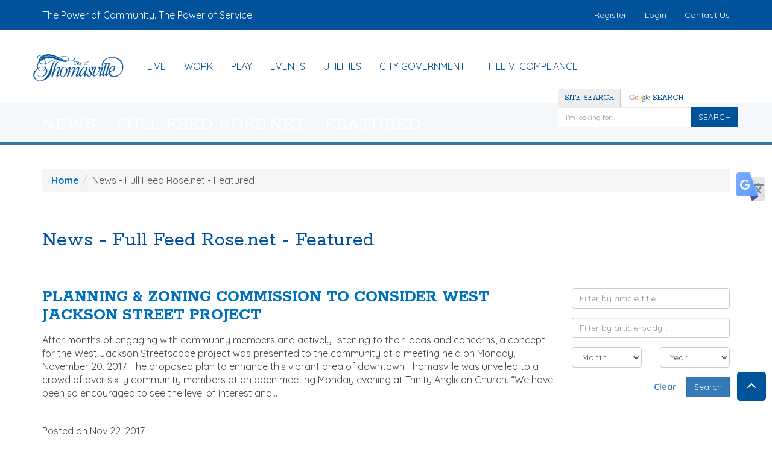

--- FILE ---
content_type: text/html; charset=UTF-8
request_url: https://thomasville.org/news-full-feed-rose-net-featured/categories/west-jackson-corridor
body_size: 23045
content:
<!doctype html>
<html lang="en">
    <head>
        <meta charset="utf-8"/>
<meta http-equiv="x-ua-compatible" content="ie=edge"/>


<meta name="robots" content="">

<title>News - Full Feed Rose.net - Featured | City of Thomasville</title>

<meta name="viewport" content="width=device-width, initial-scale=1, maximum-scale=2"/>
<meta name="description" content="News - Full Feed Rose.net - Featured"/>
<meta name="keywords" content=""/>

        <link rel="icon" href="/favicon.ico">
            <link rel="apple-touch-icon" sizes="57x57" href="/images/apple-touch-icon-57.png"/>
                <link rel="apple-touch-icon" sizes="72x72" href="/images/apple-touch-icon-72.png"/>
                <link rel="apple-touch-icon" sizes="114x114" href="/images/apple-touch-icon-114.png"/>
                <link rel="apple-touch-icon" sizes="120x120" href="/images/apple-touch-icon-120.png"/>
                <link rel="apple-touch-icon" sizes="144x144" href="/images/apple-touch-icon-144.png"/>
            <meta name="application-name" content="City of Thomasville">
        <meta name="msapplication-TileColor" content="#EFEFEF">
    <meta content="yes" name="mobile-web-app-capable">
    <meta name="mobile-web-app-status-bar-style" content="black-translucent">

        <link rel="canonical" href="https://thomasville.org/news-full-feed-rose-net-featured/categories/west jackson corridor"/>

        <meta property="og:title" content="News - Full Feed Rose.net - Featured"/>
    <meta property="og:site_name" content="City of Thomasville"/>
    <meta property="og:url" content="https://thomasville.org/news-full-feed-rose-net-featured/categories/west jackson corridor"/>
    <meta property="og:description" content="News - Full Feed Rose.net - Featured"/>
    <meta property="og:type" content="Website"/>
    <meta property="og:image" content="https://thomasville.org/images/logo.png" />


        <meta name="geo.region" content="US-GA"/>
    <meta name="geo.placename" content="Thomasville"/>
    <meta name="geo.position"
          content=";"/>
    <meta name="ICBM"
          content=";"/>
<!-- HTML5 Shim and Respond.js IE8 support of HTML5 elements and media queries -->
<!--[if lt IE 9]>
<script src="/packages/nimble/cms-static/html5shiv-printshiv.min.js" async></script>
<script src="/packages/nimble/cms-static/respond.min.js" async></script>
<![endif]-->

<script type="text/javascript" src="/packages/nimble/cms/web.6465077bbddd8ddd3f90.js" async></script>

<script type="text/javascript">
    if (!window.NimbleCms) (function (n, t, s) {
        s = n.NimbleCms = {_pending: []};
        for (var c in t) s[t[c]] = (function () {
            s._pending.push(arguments);
        }).bind(s, t[c]);
    })(window, ['widget', 'extern', 'ready', 'load']);
</script>

    <script async src="https://www.googletagmanager.com/gtag/js?id=G-K4VY8XZ722"></script>
    <script type="text/javascript">
        window.dataLayer = window.dataLayer || [];
        function gtag(){dataLayer.push(arguments);}
        gtag('js', new Date());

        gtag('config', 'G-K4VY8XZ722');
    </script>

<!-- begin header assets-->
<!-- end header assets-->
<link rel="stylesheet" href="/packages/nimble/legacy/legacy-web-bundle.bbed1f3b55ec87779a7f.css">
<link media="all" type="text/css" rel="stylesheet" href="https://thomasville.org/css/custom-styles.css">



<script type="text/javascript" src="/packages/nimble/legacy/legacy-web-bundle.bbed1f3b55ec87779a7f.js"></script>



        <link rel="stylesheet" href="/css/default.css?t=06122025v1"/>

        
        <style>

#content h4, .content h4 {
   
    font-weight: 500;
    color: #666666;

}

.crt-widget {
padding: 0 !important;
margin: 0  !important;
min-height: unset !important;
}

.crt-widget button.crt-post-read-more-button {
 background-color: #0078d2;
color: white;
}

.crt-widget button.crt-post-read-more-button:hover {
 background-color: #003f6d;
color: white;
}

.crt-widget .crt-post-c {
padding-top: 15px !important;
border: 0  !important;
}

.crt-widget .crt-post-c .crt-post-header, 
.crt-widget .crt-post-c .crt-post-footer {
display: none !important;
}

.crt-widget .crt-post-c .crt-post-text {
padding: 15px 5px 15px 5px !important;
font-weight: 500;
font-family: Quicksand, sans-serif;
font-size: 13px;
}

.crt-widget .crt-image img.crt-post-image {
max-height: 123px !important;
object-fit: cover;
object-position: center;
}

.home-page .blog-feed {
font-weight: 500 !important;
font-family: Quicksand, sans-serif !important;
font-size: 13px !important;
}

.home-page .blog-feed a.more.btn {
display: none !important;
}

.home-page .blog-feed .article-content p:last-of-type {
margin-bottom: 0 !important;
}

.home-page .text-muted, .home-page .posted-date, .home-page .article-date {
  display: none !important;
}

.wrapper.admin .top-banner {
    margin-top: 230px;
}

main .nimble-widget-banner {
      margin: 10px 0;
}

main .nimble-widget-banner img {
      width: 100%;
      height: 300px;
      object-fit: cover;
}
main .nimble-widget-banner .slide-description .slide-title {
      right: 15px;
      left: 15px;
      bottom: 20px;
      position: absolute;
      top: 20px;
      font-size: 30px;
      background: rgba(30, 30, 41, 0.5);
      border: 2px solid #FFF;
      vertical-align: middle;
      display: flex;
      flex-direction: column;
      justify-content: center;
      transition: .3s;
      color: #FFF;
      text-align: center;
}

main .nimble-widget-banner .slide-description .slide-caption {
      display: none !important;
}

main .nimble-widget-banner a:hover .slide-description .slide-title {
    top: 0;
    left: 0;
    bottom: 0;
    right: 0;
    padding: 30px;
    transition: .2s;
    font-size: 32px;
}

</style>
<meta name="facebook-domain-verification" content="6sgsr23h98qezemdd7wdks4f65my3w" />
<!-- Meta Pixel Code -->
<script>
!function(f,b,e,v,n,t,s)
{if(f.fbq)return;n=f.fbq=function(){n.callMethod?
n.callMethod.apply(n,arguments):n.queue.push(arguments)};
if(!f._fbq)f._fbq=n;n.push=n;n.loaded=!0;n.version='2.0';
n.queue=[];t=b.createElement(e);t.async=!0;
t.src=v;s=b.getElementsByTagName(e)[0];
s.parentNode.insertBefore(t,s)}(window, document,'script',
'https://connect.facebook.net/en_US/fbevents.js');
fbq('init', '2019928158447985');
fbq('track', 'PageView');
</script>
<noscript><img height="1" width="1" style="display:none"
src="https://www.facebook.com/tr?id=2019928158447985&ev=PageView&noscript=1"
/></noscript>
<!-- End Meta Pixel Code -->

    </head>
    <body>

    <!--[if lt IE 9]>
    <p class="alert alert-warning browserupgrade">You are using an <strong>outdated</strong> browser. Please <a href="//browsehappy.com/" target="_blank">upgrade your browser</a> to improve your experience.</p>
<![endif]-->
<noscript>
    <div class="alert alert-danger">
        <p>
            To use this site, you'll need to enable JavaScript. If you aren't sure how, <a href="//enable-javascript.com" target="_blank">follow these instructions</a>.
        </p>
    </div>
</noscript>
    <button class="translate-toggle btn btn-sm" data-target="#translate-modal" data-toggle="modal" type="button"><img src="/images/translate.svg" alt="translate icon" class="sr-hidden translate-icon" /><span class="sr-only">Translate this page</span></button>


<div class="modal fade" id="translate-modal" tabindex="-1" role="dialog" aria-hidden="true">
    <div class="modal-md">
        <div class="modal-content">
            <div class="modal-header">
                <button type="button" class="close" data-dismiss="modal" aria-hidden="true"><i class="fa fa-times"><span class="sr-only">Close</span></i></button>
                <span class="modal-title">Translate this page</span>
            </div>
            <div class="modal-body">

                                <div id="google_translate_element"></div>
                <script>
                    function googleTranslateElementInit() {
                        new google.translate.TranslateElement({
                            pageLanguage: 'en'
                        }, 'google_translate_element');
                    }
                </script>
                <script src="//translate.google.com/translate_a/element.js?cb=googleTranslateElementInit"></script>
                
            </div>
            <div class="modal-footer">
                <button type="button" class="btn btn-default" data-dismiss="modal">Close</button>
            </div>
        </div>
    </div>
</div>
    <div class="container-fluid wrapper ">

                <a href="#content" class="btn btn-skip sr-only-focusable sr-only" title="Skip to Main Content" tabindex="-1">Skip to main content</a>


        <header class="hidden-print">

            <nav role="navigation">

                
                <div class="nav-top container-fluid hidden-xs">

                    <div class="nav-top-row-1">
                        <div class="container">
                            <div class="row">

                                <div class="vcenter col col-xs-6 col-sm-6 col-md-5 col-lg-6">
                                                                        <div class="header-tag-line">
                                        The Power of Community. The Power of Service.
                                    </div>
                                                                    </div><!--
                            --><div class="vcenter pull-right col col-xs-6 col-sm-6 col-md-7 col-lg-6">
                                                                        <div class="header-links">
                                        <ul class="nav navbar-nav navbar-right quick-links">
            <li><a href="/register">Register</a></li>
        <li><a href="/login">Login</a></li>
            
        <li><a href="/contact-us">Contact Us</a></li>

</ul>

                                    </div>
                                                                    </div>

                            </div>
                        </div>
                    </div>

                </div>

                <div class="nav-main-wrapper">
                                        <div class="nav-mobile container-fluid hidden-sm hidden-md hidden-lg">
    <div class="container">
        <div class="row">

            <div class="vcenter text-left col-xs-3">
                                <button class="navbar-toggle btn btn-sm" data-target=".navbar-collapse" data-toggle="collapse" type="button"><span class="sr-only">Toggle navigation</span><i class="fa fa-bars fa-3x"></i></button>
            </div><!--
            --><div class="vcenter nav-mobile-logo text-center col-xs-6">
                                <a href="https://thomasville.org" title="Click to return to the home page"><img class="img-responsive mini-logo" src="/images/logo-mini.png" alt="City of Thomasville - return to the home page" title="City of Thomasville small logo graphic" /></a>            </div><!--
            --><div class="vcenter text-right col-xs-3">
                                <button class="search-toggle btn btn-sm" data-target="#mobile-search" data-toggle="modal" type="button"><i class="fa fa-search fa-3x"><span class="sr-only">Search</span></i></button>
            </div>

        </div>
    </div>

        <div class="modal fade" id="mobile-search" tabindex="-1" role="dialog" aria-hidden="true">
        <div class="modal-sm">
            <div class="modal-content">
                <div class="modal-header">
                    <button type="button" class="close" data-dismiss="modal" aria-hidden="true"><i class="fa fa-times"><span class="sr-only">Close</span></i></button>
                    <span class="modal-title">Search</span>
                </div>
                <div class="modal-body">
                                        <form method="GET" action="https://thomasville.org/search" accept-charset="UTF-8" class="search">
<div class="input-group">
    <input class="form-control" aria-label="Enter a keyword" title="Site Search" placeholder="I&#039;m looking for..." name="q" type="text">
    <span class="input-group-btn">
        <button class="btn btn-search" type="submit" aria-label="Click to Search">SEARCH</button>
    </span>
</div>
</form>                </div>
                <div class="modal-footer">
                    <button type="button" class="btn btn-default" data-dismiss="modal">Close</button>
                </div>
            </div>
        </div>
    </div>
    </div>






                                        <div class="nav-main navbar-collapse collapse">
    <div class="container">

        <div class="logo">
                        <a href="https://thomasville.org" title="Click to return to the home page"><img class="img-responsive main-logo hidden-xs" src="/images/logo.png" alt="Return to the Home page" title="City of Thomasville Main Logo Graphic" /></a>            <a href="https://thomasville.org" title="Click to return to the home page"><img class="img-responsive mini-logo" src="/images/logo-mini.png" alt="City of Thomasville - return to the home page" title="City of Thomasville small logo graphic" /></a>        </div>

                <div data-editable="true"  class="design-1-block-1" data-block-name="design-1-block-1" data-block-id="1090" data-module="nimble.widget.navigation" data-module-id="1" data-page-id="0" data-has-parent="0" data-shared="true"><ul class="nav mega-menu navbar-nav navigation_1 " id="navigation_1696cba0278d61">
    <li class="dropdown"><a href="#" class="dropdown-toggle link1  " data-toggle="dropdown" aria-expanded="false">Live <span class="caret"></span></a><ul class="dropdown-menu row"><li class="col-xs-12 col-sm-6 col-md-3"><ul class="list-unstyled"><li class="dropdown-header">About the City of Thomasville</li><li class=""><a href="/bicentennial-celebration-200-years" class="link1296  page1632  " target="_self">Bicentennial Celebration 200 Years</a></li><li class=""><a href="/city-ordinances" class="link1179  page1571  " target="_self">City Ordinances</a></li><li class=""><a href="/contact-us" class="link1220  page222  " target="_self">Contact Us</a></li><li class=""><a href="/current-projects" class="link783  page1225  " target="_self">Current Projects</a></li><li class=""><a href="/entertainment-district" class="link1317  page1648  " target="_self">Entertainment District</a></li><li class=""><a href="/our-history" class="link452  page43  " target="_self">Our History</a></li><li class=""><a href="/about-us/press-releases" class="link336  " target="_self">Press Releases</a></li><li class=""><a href="/sustainability" class="link1176  page1569  " target="_self">Sustainability</a></li><li class=""><a href="/vision-mission-and-core-values" class="link1064  page1529  " target="_self">Vision, Mission, and Core Values</a></li></ul></li><li class="col-xs-12 col-sm-6 col-md-3"><ul class="list-unstyled"><li class="dropdown-header">Employment</li><li class=""><a href="https://recruiting.paylocity.com/recruiting/jobs/All/b4319369-1767-40b0-99f1-105dfcea4a72/City-of-Thomasville" class="link1305  " target="_blank">Job Opportunities</a></li></ul></li><li class="col-xs-12 col-sm-6 col-md-3"><ul class="list-unstyled"><li class="dropdown-header">Community</li><li class=""><a href="https://adopt-a-drain-citygis-hub.hub.arcgis.com/" class="link1297  " target="_blank">Adopt a Drain Program</a></li><li class=""><a href="https://www.communityconnect.io/info/ga-thomasville" class="link1021  " target="_blank">Community Connect</a></li><li class=""><a href="https://thomasville.org/departments/technology-resources/gis" class="link963  " target="_blank">Community Maps</a></li><li class=""><a href="/community-resources" class="link1225  page1583  " target="_self">Community Resources</a></li><li class=""><a href="/customer-feedback" class="link754  page1200  " target="_self">Customer Feedback</a></li><li class=""><a href="/get-involved" class="link877  page1410  " target="_self">Get Involved</a></li><li class=""><a href="/departments/administration/city-clerk/no-solicitation-registration" class="link471  " target="_self">No Solicitation Registration</a></li><li class=""><a href="/departments/administration/city-clerk/open-records-request" class="link218  " target="_self">Open Records Request</a></li><li class=""><a href="/public-meetings-events-calendar" class="link337  page332  " target="_self">Public Meetings & Events Calendar</a></li><li class=""><a href="/severe-weather-preparation-information" class="link1275  page1540  " target="_self">Severe Weather Preparation Information</a></li><li class=""><a href="/street-banner-request" class="link1053  page1528  " target="_self">Street Banner Request</a></li><li class=""><a href="http://citygis.maps.arcgis.com/apps/InformationLookup/index.html?appid=240b8158a3ce44779e4c95749cee0362" class="link847  " target="_blank">Utility Service Lookup</a></li></ul></li></ul></li><li class="dropdown"><a href="#" class="dropdown-toggle link2  " data-toggle="dropdown" aria-expanded="false">Work <span class="caret"></span></a><ul class="dropdown-menu row"><li class="col-xs-12 col-sm-6 col-md-3"><ul class="list-unstyled"><li class="dropdown-header">Doing Business With the City</li><li class=""><a href="/departments/purchasing/bid-opportunities" class="link705  page976  " target="_self">Bid Opportunities</a></li><li class=""><a href="/departments/building" class="link467  " target="_self">Building Permits</a></li><li class=""><a href="/city-ordinances" class="link1180  page1571  " target="_self">City Ordinances</a></li><li class=""><a href="/departments/city-tax-information" class="link752  page973  " target="_self">City Tax Information</a></li><li class=""><a href="/customer-feedback" class="link751  page1200  " target="_self">Customer Feedback</a></li></ul></li><li class="col-xs-12 col-sm-6 col-md-3"><ul class="list-unstyled"><li class="dropdown-header">Business Resources</li><li class=""><a href="http://www.thomasvillechamber.com" class="link230  " target="_blank">Chamber of Commerce</a></li><li class=""><a href="https://thomasville.org/film" class="link1295  " target="_self">Filming in Thomasville</a></li><li class=""><a href="https://recruiting.paylocity.com/recruiting/jobs/All/b4319369-1767-40b0-99f1-105dfcea4a72/City-of-Thomasville" class="link1306  " target="_blank">Job Opportunities</a></li><li class=""><a href="/launch-a-business" class="link1264  page1587  " target="_self">Launch a Business </a></li><li class=""><a href="https://downtownthomasville.com/launch-a-downtown-business" class="link1283  " target="_blank">Launch a Downtown Business</a></li><li class=""><a href="http://qpublic.net/ga/thomas/" class="link231  " target="_blank">Thomas County Tax Assessor</a></li></ul></li></ul></li><li class="dropdown"><a href="#" class="dropdown-toggle link3  " data-toggle="dropdown" aria-expanded="false">Play <span class="caret"></span></a><ul class="dropdown-menu row"><li class="col-xs-12 col-sm-6 col-md-3"><ul class="list-unstyled"><li class="dropdown-header">Recreation</li><li class=""><a href="http://www.countryoaksgolfcourse.org/" class="link975  " target="_blank">Country Oaks Golf Course</a></li><li class=""><a href="/uploads/files/c7/37/c7373d38bf7becbf1b3c964cd243ac4d.jpg" class="link1279  " target="_blank">Helpful Guide for Event Permits, Facility Rentals, Park Reservations, & One Day Alcohol Permits</a></li><li class=""><a href="https://thomasville.org/parks-and-recreation/outdoor-event-application" class="link1128  " target="_blank">Outdoor Events Application</a></li><li class=""><a href="https://thomasville.org/parks-and-recreation/parade-walk-and-run-permit-application" class="link1130  " target="_blank">Parade, Walk, and Run Application</a></li><li class=""><a href="https://thomasville.org/parks-and-recreation/park-reservation-application" class="link1132  " target="_blank">Park Reservation Application</a></li><li class=""><a href="/parks-and-recreation" class="link512  page515  " target="_self">Parks and Recreation</a></li></ul></li><li class="col-xs-12 col-sm-6 col-md-3"><ul class="list-unstyled"><li class="dropdown-header">Special Events & Info</li><li class=""><a href="http://thomasvillega.com/calendar" class="link884  " target="_blank">Community Calendar</a></li><li class=""><a href="/cnsscroll" class="link240  page246  " target="_self">Community Scroll Information</a></li><li class=""><a href="/entertainment-district" class="link1313  page1648  " target="_self">Entertainment District</a></li><li class=""><a href="/events" class="link1312  page1617  " target="_self">Events</a></li><li class=""><a href="/noise-permit" class="link1309  page1647  " target="_self">Noise Permit</a></li></ul></li></ul></li><li class=""><a href="/events" class="link1298  page1617  " target="_self">Events</a></li><li class="dropdown"><a href="#" class="dropdown-toggle link4  " data-toggle="dropdown" aria-expanded="false">Utilities <span class="caret"></span></a><ul class="dropdown-menu row"><li class="col-xs-12 col-sm-6 col-md-3"><ul class="list-unstyled"><li class="dropdown-header">Services</li><li class=""><a href="https://cnsnext.com" class="link984  " target="_blank">CNSNext - Digital TV, Telephone, High-Speed Internet</a></li><li class=""><a href="/departments/utilities/electric" class="link441  page163  " target="_self">Electric</a></li><li class=""><a href="/departments/utilities/landfill" class="link687  page963  " target="_self">Landfill</a></li><li class=""><a href="/departments/utilities/natural-gas" class="link242  page170  " target="_self">Natural Gas</a></li><li class=""><a href="/departments/utilities/solid-waste" class="link688  page964  " target="_self">Solid Waste</a></li><li class=""><a href="/departments/utilities/wastewater" class="link308  page176  " target="_self">Wastewater</a></li><li class=""><a href="/departments/utilities/wastewater-treatment-plant" class="link254  page179  " target="_self">Wastewater Treatment Plant</a></li><li class=""><a href="/departments/utilities/water" class="link243  page164  " target="_self">Water</a></li></ul></li><li class="col-xs-12 col-sm-6 col-md-3"><ul class="list-unstyled"><li class="dropdown-header">Customer Resources</li><li class=""><a href="https://adopt-a-drain-citygis-hub.hub.arcgis.com/" class="link1292  " target="_blank">Adopt a Drain Program</a></li><li class=""><a href="/departments/utilities/water/water-leak" class="link252  " target="_self">Check for Water Leaks</a></li><li class=""><a href="/departments/customer-service/customer-savings" class="link607  page680  " target="_self">Customer Savings</a></li><li class=""><a href="/departments/customer-service" class="link652  page676  " target="_self">Customer Service</a></li><li class=""><a href="/departments/customer-service/establish-utilities" class="link600  page720  " target="_self">Establish Utilities</a></li><li class=""><a href="/departments/utilities/natural-gas/gas-safety-tips" class="link535  " target="_self">Natural Gas Safety Tips</a></li><li class=""><a href="https://billpay.thomasville.org/" class="link1115  " target="_blank">Pay My Utility Bill</a></li><li class=""><a href="https://thomasville.org/report-a-utility-outage" class="link991  " target="_self">Report a Utility Outage</a></li></ul></li><li class="col-xs-12 col-sm-6 col-md-3"><ul class="list-unstyled"><li class="dropdown-header">Customer Resources (continued)</li><li class=""><a href="/departments/utilities/natural-gas/reporting-a-gas-leak" class="link580  " target="_self">Report a Gas Leak</a></li><li class=""><a href="https://thomasville.org/report-an-issue" class="link1066  " target="_blank">Report an Issue</a></li><li class=""><a href="/severe-weather-preparation-information" class="link1112  page1540  " target="_self">Severe Weather Preparation Information</a></li><li class=""><a href="/sustainability" class="link1174  page1569  " target="_self">Sustainability</a></li><li class=""><a href="https://outage.thomasville.org:7576/" class="link1273  " target="_blank">Utility Outage Map</a></li><li class=""><a href="http://citygis.maps.arcgis.com/apps/InformationLookup/index.html?appid=240b8158a3ce44779e4c95749cee0362" class="link848  " target="_blank">Utility Service Lookup</a></li><li class=""><a href="/departments/utilities/white-line-ordinance" class="link616  page747  " target="_self">White Line Ordinance</a></li></ul></li></ul></li><li class="dropdown"><a href="#" class="dropdown-toggle link5  " data-toggle="dropdown" aria-expanded="false">City Government <span class="caret"></span></a><ul class="dropdown-menu row"><li class="col-xs-12 col-sm-6 col-md-3"><ul class="list-unstyled"><li class="dropdown-header">City Council</li><li class=""><a href="/about-the-thomasville-city-council" class="link262  page48  " target="_self">About the Thomasville City Council</a></li><li class=""><a href="/city-council/agendas-and-minutes" class="link260  page49  " target="_self">Agendas and Minutes</a></li><li class=""><a href="/citizen-boards" class="link685  page962  " target="_self">Citizen Boards</a></li><li class=""><a href="/about-the-thomasville-city-council/city-council-live/stream" class="link885  page1418  " target="_self">City Council Live Stream</a></li><li class=""><a href="/city-ordinances" class="link1181  page1571  " target="_self">City Ordinances</a></li><li class=""><a href="/contact-the-city-council" class="link267  page259  " target="_self">Contact the City Council</a></li><li class=""><a href="https://thomasville.org/uploads/files/8c/9e/8c9e6d40f6469a21ed97ce446134b8f8.png" class="link1316  " target="_blank">Organization Chart</a></li></ul></li><li class="col-xs-12 col-sm-6 col-md-3"><ul class="list-unstyled"><li class="dropdown-header">Departments</li><li class=""><a href="/departments/administration" class="link417  page54  " target="_self">Administration</a></li><li class=""><a href="/departments/airport" class="link293  page204  " target="_self">Airport</a></li><li class=""><a href="/departments/building" class="link440  page479  " target="_self">Building</a></li><li class=""><a href="/departments/cemeteries" class="link276  page203  " target="_self">Cemeteries</a></li><li class=""><a href="/departments/administration/city-clerk" class="link706  page57  " target="_self">City Clerk</a></li><li class=""><a href="/departments/city-tax-information" class="link1320  page973  " target="_self">City Tax Information</a></li><li class=""><a href="http://www.countryoaksgolfcourse.org" class="link278  " target="_blank">Country Oaks Golf Course</a></li><li class=""><a href="/departments/customer-service" class="link596  page676  " target="_self">Customer Service</a></li><li class=""><a href="/departments/engineering" class="link279  page73  " target="_self">Engineering</a></li><li class=""><a href="/departments/financial-services" class="link280  page75  " target="_self">Financial Services</a></li></ul></li><li class="col-xs-12 col-sm-6 col-md-3"><ul class="list-unstyled"><li class="dropdown-header">Departments (continued)</li><li class=""><a href="/departments/fire-rescue" class="link282  page76  " target="_self">Fire Rescue</a></li><li class=""><a href="/departments/human-resources-risk-management" class="link310  page96  " target="_self">Human Resources & Risk Management</a></li><li class=""><a href="/departments/information-technology" class="link1303  page1643  " target="_self">Information Technology</a></li><li class=""><a href="https://downtownthomasville.com/" class="link1318  " target="_blank">Main Street</a></li><li class=""><a href="/departments/marketing" class="link287  page60  " target="_self">Marketing</a></li><li class=""><a href="/parks-and-recreation" class="link1152  page515  " target="_self">Parks and Recreation</a></li><li class=""><a href="/departments/planning-zoning" class="link288  page101  " target="_self">Planning & Zoning</a></li><li class=""><a href="http://thomasvillepolicega.org" class="link1252  " target="_blank">Police Department</a></li><li class=""><a href="/departments/public-works" class="link290  page206  " target="_self">Public Works</a></li><li class=""><a href="/departments/purchasing" class="link291  page150  " target="_self">Purchasing</a></li></ul></li></ul></li><li class=""><a href="/title-vi-compliance" class="link1280  page1600  " target="_self">Title VI Compliance</a></li>
</ul></div>
                <div class="pull-right header-search hidden-sm hidden-xs" role="search">
            <a id="default-search-btn" class="active-search" href="javascript:;">
                Site Search
            </a>
            <a id="google-search-btn" href="javascript:;">
                <img src="/images/google.png" alt="Custom Google Search" align="absmiddle" />
                Search
            </a>
            <div id="default-search">
                <form method="GET" action="https://thomasville.org/search" accept-charset="UTF-8" class="search">
<div class="input-group">
    <input class="form-control" aria-label="Enter a keyword" title="Site Search" placeholder="I&#039;m looking for..." name="q" type="text">
    <span class="input-group-btn">
        <button class="btn btn-search" type="submit" aria-label="Click to Search">SEARCH</button>
    </span>
</div>
</form>            </div>
            <div id="google-search" class="hidden">
                <form action="https://www.google.com/custom" class="search" method="get" name="google-form-custom" target="google_window" id="google-form-custom">
    <div class="input-group">
        <input name="q" type="text" aria-label="Enter a keyword" placeholder="Enter a keyword..." />
        <input type="hidden" name="client" value="pub-0130179003960734">
        <input type="hidden" name="forid">
        <input type="hidden" name="ie" value="ISO-8859-1">
        <input type="hidden" name="oe" value="ISO-8859-1">
        <input type="hidden" name="cof" value="GALT:#008000;GL:1;DIV:#336699;VLC:663399;AH:center;BGC:FFFFFF;LBGC:336699;ALC:0000FF;LC:0000FF;T:000000;GFNT:0000FF;GIMP:0000FF;FORID:1;">
        <input type="hidden" name="hl" value="en">
        <span class="input-group-btn">
            <button class="btn btn-search" type="submit" aria-label="Click to Search">GO</button>
        </span>
    </div>
</form>            </div>
        </div>
        
        <div class="xs-quick-links hidden-sm hidden-md hidden-lg">
                        <ul class="nav navbar-nav navbar-right quick-links">
            <li><a href="/register">Register</a></li>
        <li><a href="/login">Login</a></li>
            
        <li><a href="/contact-us">Contact Us</a></li>

</ul>

        </div>

    </div>
</div>                </div>

            </nav>

        </header>

        <main>

                        <div class="top-banner hidden-print" role="banner">
    <div class="banner ">
            </div>
            <div class="banner-heading">
            <div class="container">
                <ol class="breadcrumb"><li><a href="/">Home</a></li><li class="active">News - Full Feed Rose.net - Featured</li></ol>
            </div>
        </div>
    </div>

                        <section role="main">
                <div class="content container-fluid">
                    <div class="container">
                                                    <div class="row">
                                <div class="col-xs-12 col-sm-12 col-md-12 col-lg-12">
                                                                        <ol class="breadcrumb"><li><a href="/">Home</a></li><li class="active">News - Full Feed Rose.net - Featured</li></ol>
                                </div>
                            </div>
                                                <div class="row">
                            <div class="col-xs-12 col-sm-12 col-md-12 col-lg-12">
                                                                
                            </div>
                        </div>
                    </div>

                    <div id="content" class="container">
                            <div class="blog">

    <div class="row">
        <div class="blog-heading col-xs-12 col-sm-12 col-md-12 col-lg-12">
            <div class="page-header"><h1>News - Full Feed Rose.net - Featured</h1></div>
                    </div>
    </div>

            <div class="row blog-article-tags">
            <div class="list-group col-xs-12 col-sm-12 col-md-12 col-lg-12">
                <a href="/news-full-feed-rose-net-featured" class="list-group-item ">
                    All
                </a>
                                                            <a href="/news-full-feed-rose-net-featured/categories/staff" class="list-group-item ">Staff</a>
                                                                                <a href="/news-full-feed-rose-net-featured/categories/news" class="list-group-item ">News</a>
                                                                                <a href="/news-full-feed-rose-net-featured/categories/macintyre-park" class="list-group-item ">MacIntyre Park</a>
                                                                                <a href="/news-full-feed-rose-net-featured/categories/sign-ordinance" class="list-group-item ">Sign Ordinance</a>
                                                                                <a href="/news-full-feed-rose-net-featured/categories/trail" class="list-group-item ">Trail</a>
                                                                                <a href="/news-full-feed-rose-net-featured/categories/west-jackson-corridor" class="list-group-item active">West Jackson Corridor</a>
                                                                                <a href="/news-full-feed-rose-net-featured/categories/amphitheater" class="list-group-item ">Amphitheater</a>
                                                                                <a href="/news-full-feed-rose-net-featured/categories/victoria-park" class="list-group-item ">Victoria Park</a>
                                                                                <a href="/news-full-feed-rose-net-featured/categories/2015" class="list-group-item ">2015</a>
                                                                                <a href="/news-full-feed-rose-net-featured/categories/park-improvements" class="list-group-item ">Park Improvements</a>
                                                                                <a href="/news-full-feed-rose-net-featured/categories/fire-rescue" class="list-group-item ">Fire Rescue</a>
                                                                                <a href="/news-full-feed-rose-net-featured/categories/paradise-park" class="list-group-item ">Paradise Park</a>
                                                                                <a href="/news-full-feed-rose-net-featured/categories/police" class="list-group-item ">Police</a>
                                                                                <a href="/news-full-feed-rose-net-featured/categories/francis-weston-park" class="list-group-item ">Francis Weston Park</a>
                                                                                <a href="/news-full-feed-rose-net-featured/categories/comprehensive-plan" class="list-group-item ">Comprehensive Plan</a>
                                                                                <a href="/news-full-feed-rose-net-featured/categories/cherokee-lake-park" class="list-group-item ">Cherokee Lake Park</a>
                                                                                <a href="/news-full-feed-rose-net-featured/categories/west-jackson-streetscape" class="list-group-item ">West Jackson Streetscape</a>
                                                                                <a href="/news-full-feed-rose-net-featured/categories/utilities" class="list-group-item ">Utilities</a>
                                                                                <a href="/news-full-feed-rose-net-featured/categories/statement" class="list-group-item ">Statement</a>
                                                                                <a href="/news-full-feed-rose-net-featured/categories/visit-widget" class="list-group-item ">Visit Widget</a>
                                                                                <a href="/news-full-feed-rose-net-featured/categories/projects" class="list-group-item ">Projects</a>
                                                                                <a href="/news-full-feed-rose-net-featured/categories/first-friday" class="list-group-item ">First Friday</a>
                                                                                <a href="/news-full-feed-rose-net-featured/categories/recycling" class="list-group-item ">Recycling</a>
                                                                                <a href="/news-full-feed-rose-net-featured/categories/country-oaks-golf-course" class="list-group-item ">Country Oaks Golf Course</a>
                                                                                <a href="/news-full-feed-rose-net-featured/categories/holiday" class="list-group-item ">Holiday</a>
                                                                                <a href="/news-full-feed-rose-net-featured/categories/tax" class="list-group-item ">TAX</a>
                                                                                <a href="/news-full-feed-rose-net-featured/categories/festival" class="list-group-item ">Festival</a>
                                                                                <a href="/news-full-feed-rose-net-featured/categories/lets-discuss" class="list-group-item ">Lets Discuss</a>
                                                                                <a href="/news-full-feed-rose-net-featured/categories/tourism" class="list-group-item ">Tourism</a>
                                                                                <a href="/news-full-feed-rose-net-featured/categories/main-street" class="list-group-item ">Main Street</a>
                                                                                <a href="/news-full-feed-rose-net-featured/categories/citizen-boards" class="list-group-item ">Citizen Boards</a>
                                                                                <a href="/news-full-feed-rose-net-featured/categories/clay-street" class="list-group-item ">Clay Street</a>
                                                                                <a href="/news-full-feed-rose-net-featured/categories/sidewalk-sale" class="list-group-item ">Sidewalk Sale</a>
                                                                                <a href="/news-full-feed-rose-net-featured/categories/budget-billing" class="list-group-item ">Budget billing</a>
                                                                                <a href="/news-full-feed-rose-net-featured/categories/public-power-week" class="list-group-item ">Public Power Week</a>
                                                                                <a href="/news-full-feed-rose-net-featured/categories/natural-gas-week" class="list-group-item ">Natural Gas Week</a>
                                                                                <a href="/news-full-feed-rose-net-featured/categories/customer-service-week" class="list-group-item ">Customer Service Week</a>
                                                                                <a href="/news-full-feed-rose-net-featured/categories/veterans-day" class="list-group-item ">Veterans Day</a>
                                                                                <a href="/news-full-feed-rose-net-featured/categories/events" class="list-group-item ">Events</a>
                                                                                <a href="/news-full-feed-rose-net-featured/categories/city-manager" class="list-group-item ">City Manager</a>
                                                                                <a href="/news-full-feed-rose-net-featured/categories/concert" class="list-group-item ">Concert</a>
                                                                                <a href="/news-full-feed-rose-net-featured/categories/public-hearing" class="list-group-item ">Public Hearing</a>
                                                                                <a href="/news-full-feed-rose-net-featured/categories/grant" class="list-group-item ">Grant</a>
                                                                                <a href="/news-full-feed-rose-net-featured/categories/cdbg-grant" class="list-group-item ">CDBG Grant</a>
                                                                                <a href="/news-full-feed-rose-net-featured/categories/stop-sign" class="list-group-item ">Stop Sign</a>
                                                                                <a href="/news-full-feed-rose-net-featured/categories/howl-o-ween" class="list-group-item ">Howl O Ween</a>
                                                                                <a href="/news-full-feed-rose-net-featured/categories/proclamation" class="list-group-item ">Proclamation</a>
                                                                                <a href="/news-full-feed-rose-net-featured/categories/south-pinetree-boulevard" class="list-group-item ">South Pinetree Boulevard</a>
                                                                                <a href="/news-full-feed-rose-net-featured/categories/csx" class="list-group-item ">CSX</a>
                                                                                <a href="/news-full-feed-rose-net-featured/categories/railroad-crossings" class="list-group-item ">Railroad Crossings</a>
                                                                                <a href="/news-full-feed-rose-net-featured/categories/sip-and-stroll" class="list-group-item ">Sip and Stroll</a>
                                                                                <a href="/news-full-feed-rose-net-featured/categories/alzheimer" class="list-group-item ">Alzheimer</a>
                                                                                <a href="/news-full-feed-rose-net-featured/categories/fall-xtravaganza" class="list-group-item ">Fall Xtravaganza</a>
                                                                                <a href="/news-full-feed-rose-net-featured/categories/parade" class="list-group-item ">Parade</a>
                                                                                <a href="/news-full-feed-rose-net-featured/categories/storm-cleanup" class="list-group-item ">Storm Cleanup</a>
                                                                                <a href="/news-full-feed-rose-net-featured/categories/bluegrass" class="list-group-item ">Bluegrass</a>
                                                                                <a href="/news-full-feed-rose-net-featured/categories/victorian-christmas" class="list-group-item ">Victorian Christmas</a>
                                                                                <a href="/news-full-feed-rose-net-featured/categories/holiday-open-house" class="list-group-item ">Holiday Open House</a>
                                                                                <a href="/news-full-feed-rose-net-featured/categories/downtown" class="list-group-item ">Downtown</a>
                                                                                <a href="/news-full-feed-rose-net-featured/categories/holiday-hours" class="list-group-item ">Holiday hours</a>
                                                                                <a href="/news-full-feed-rose-net-featured/categories/tire-amnesty" class="list-group-item ">Tire Amnesty</a>
                                                                                <a href="/news-full-feed-rose-net-featured/categories/charrette" class="list-group-item ">Charrette</a>
                                                                                <a href="/news-full-feed-rose-net-featured/categories/shop-small" class="list-group-item ">Shop Small</a>
                                                                                <a href="/news-full-feed-rose-net-featured/categories/energy-saving-tips" class="list-group-item ">Energy Saving Tips</a>
                                                                                <a href="/news-full-feed-rose-net-featured/categories/cns" class="list-group-item ">CNS</a>
                                                                                <a href="/news-full-feed-rose-net-featured/categories/road-work" class="list-group-item ">Road Work</a>
                                                                                <a href="/news-full-feed-rose-net-featured/categories/city-budget" class="list-group-item ">City Budget</a>
                                                                                <a href="/news-full-feed-rose-net-featured/categories/city-council" class="list-group-item ">City Council</a>
                                                                                <a href="/news-full-feed-rose-net-featured/categories/blueprint" class="list-group-item ">Blueprint</a>
                                                                                <a href="/news-full-feed-rose-net-featured/categories/financial-services" class="list-group-item ">Financial Services</a>
                                                                                <a href="/news-full-feed-rose-net-featured/categories/award" class="list-group-item ">Award</a>
                                                                                <a href="/news-full-feed-rose-net-featured/categories/savings" class="list-group-item ">Savings</a>
                                                                                <a href="/news-full-feed-rose-net-featured/categories/development-code" class="list-group-item ">Development Code</a>
                                                                                <a href="/news-full-feed-rose-net-featured/categories/black-history-month" class="list-group-item ">Black History Month</a>
                                                                                <a href="/news-full-feed-rose-net-featured/categories/black-history" class="list-group-item ">Black History</a>
                                                                                <a href="/news-full-feed-rose-net-featured/categories/water" class="list-group-item ">Water</a>
                                                                                <a href="/news-full-feed-rose-net-featured/categories/gis" class="list-group-item ">GIS</a>
                                                                                <a href="/news-full-feed-rose-net-featured/categories/solid-waste" class="list-group-item ">Solid Waste</a>
                                                                                <a href="/news-full-feed-rose-net-featured/categories/certification" class="list-group-item ">Certification</a>
                                                                                <a href="/news-full-feed-rose-net-featured/categories/south-mlk-jr-drive" class="list-group-item ">South MLK Jr Drive</a>
                                                                                <a href="/news-full-feed-rose-net-featured/categories/red-cross" class="list-group-item ">Red Cross</a>
                                                                                <a href="/news-full-feed-rose-net-featured/categories/spring-ramble" class="list-group-item ">Spring Ramble</a>
                                                                                <a href="/news-full-feed-rose-net-featured/categories/spring-clean" class="list-group-item ">Spring Clean</a>
                                                                                <a href="/news-full-feed-rose-net-featured/categories/electric-department" class="list-group-item ">Electric Department</a>
                                                                                <a href="/news-full-feed-rose-net-featured/categories/easter-eggstravaganza" class="list-group-item ">Easter Eggstravaganza</a>
                                                                                <a href="/news-full-feed-rose-net-featured/categories/rose-show" class="list-group-item ">Rose Show</a>
                                                                                <a href="/news-full-feed-rose-net-featured/categories/years-of-service" class="list-group-item ">Years of Service</a>
                                                                                <a href="/news-full-feed-rose-net-featured/categories/earth-day" class="list-group-item ">Earth Day</a>
                                                                                <a href="/news-full-feed-rose-net-featured/categories/utilities-superintendent" class="list-group-item ">Utilities Superintendent</a>
                                                                                <a href="/news-full-feed-rose-net-featured/categories/public-works" class="list-group-item ">Public Works</a>
                                                                                <a href="/news-full-feed-rose-net-featured/categories/calea" class="list-group-item ">CALEA</a>
                                                                                <a href="/news-full-feed-rose-net-featured/categories/remington-avenue-streetscape" class="list-group-item ">Remington Avenue Streetscape</a>
                                                                                <a href="/news-full-feed-rose-net-featured/categories/utilities-work" class="list-group-item ">Utilities Work</a>
                                                                                <a href="/news-full-feed-rose-net-featured/categories/parks" class="list-group-item ">Parks</a>
                                                                                <a href="/news-full-feed-rose-net-featured/categories/golf-cart" class="list-group-item ">Golf Cart</a>
                                                                                <a href="/news-full-feed-rose-net-featured/categories/utility-bill" class="list-group-item ">Utility Bill</a>
                                                                                <a href="/news-full-feed-rose-net-featured/categories/fourth-of-july" class="list-group-item ">Fourth of July</a>
                                                                                <a href="/news-full-feed-rose-net-featured/categories/fireworks" class="list-group-item ">Fireworks</a>
                                                                                <a href="/news-full-feed-rose-net-featured/categories/detour" class="list-group-item ">Detour</a>
                                                                                <a href="/news-full-feed-rose-net-featured/categories/utility-work" class="list-group-item ">Utility Work</a>
                                                                                <a href="/news-full-feed-rose-net-featured/categories/historic-preservation" class="list-group-item ">Historic Preservation</a>
                                                                                <a href="/news-full-feed-rose-net-featured/categories/cnsnext" class="list-group-item ">CNSNext</a>
                                                                                <a href="/news-full-feed-rose-net-featured/categories/public-meeting" class="list-group-item ">Public Meeting</a>
                                                                                <a href="/news-full-feed-rose-net-featured/categories/school-zones" class="list-group-item ">School Zones</a>
                                                                                <a href="/news-full-feed-rose-net-featured/categories/lane-closure" class="list-group-item ">Lane closure</a>
                                                                                <a href="/news-full-feed-rose-net-featured/categories/road-closed" class="list-group-item ">Road closed</a>
                                                                                <a href="/news-full-feed-rose-net-featured/categories/911-stair-climb" class="list-group-item ">911 Stair Climb</a>
                                                                                <a href="/news-full-feed-rose-net-featured/categories/hurricane" class="list-group-item ">Hurricane</a>
                                                                                <a href="/news-full-feed-rose-net-featured/categories/storm-preparations" class="list-group-item ">Storm Preparations</a>
                                                                                <a href="/news-full-feed-rose-net-featured/categories/the-bottom-district" class="list-group-item ">The Bottom District</a>
                                                                                <a href="/news-full-feed-rose-net-featured/categories/fall-in-love-with-tville" class="list-group-item ">Fall In Love With Tville</a>
                                                                                <a href="/news-full-feed-rose-net-featured/categories/visitors-center" class="list-group-item ">Visitors Center</a>
                                                                                <a href="/news-full-feed-rose-net-featured/categories/open-house" class="list-group-item ">Open House</a>
                                                                                <a href="/news-full-feed-rose-net-featured/categories/the-ritz-amphitheater" class="list-group-item ">The Ritz Amphitheater</a>
                                                                                <a href="/news-full-feed-rose-net-featured/categories/ev-charging-station" class="list-group-item ">EV Charging Station</a>
                                                                                <a href="/news-full-feed-rose-net-featured/categories/public-natural-gas-week" class="list-group-item ">Public Natural Gas Week</a>
                                                                                <a href="/news-full-feed-rose-net-featured/categories/event" class="list-group-item ">Event</a>
                                                                                <a href="/news-full-feed-rose-net-featured/categories/splost" class="list-group-item ">SPLOST</a>
                                                                                <a href="/news-full-feed-rose-net-featured/categories/resurfacing" class="list-group-item ">Resurfacing</a>
                                                                                <a href="/news-full-feed-rose-net-featured/categories/station-2" class="list-group-item ">Station 2</a>
                                                                                <a href="/news-full-feed-rose-net-featured/categories/decoy-dogs" class="list-group-item ">Decoy Dogs</a>
                                                                                <a href="/news-full-feed-rose-net-featured/categories/fire-prevention-week" class="list-group-item ">Fire Prevention Week</a>
                                                                                <a href="/news-full-feed-rose-net-featured/categories/another-night-of-bluegrass" class="list-group-item ">Another Night of Bluegrass</a>
                                                                                <a href="/news-full-feed-rose-net-featured/categories/ribbon-cutting" class="list-group-item ">Ribbon Cutting</a>
                                                                                <a href="/news-full-feed-rose-net-featured/categories/chief-chris-bowman" class="list-group-item ">Chief Chris Bowman</a>
                                                                                <a href="/news-full-feed-rose-net-featured/categories/2020-proposed-budget" class="list-group-item ">2020 Proposed Budget</a>
                                                                                <a href="/news-full-feed-rose-net-featured/categories/public-notice" class="list-group-item ">Public Notice</a>
                                                                                <a href="/news-full-feed-rose-net-featured/categories/airport" class="list-group-item ">Airport</a>
                                                                                <a href="/news-full-feed-rose-net-featured/categories/visionary-city" class="list-group-item ">Visionary City</a>
                                                                                <a href="/news-full-feed-rose-net-featured/categories/crime" class="list-group-item ">Crime</a>
                                                                                <a href="/news-full-feed-rose-net-featured/categories/offices-closed" class="list-group-item ">Offices Closed</a>
                                                                                <a href="/news-full-feed-rose-net-featured/categories/weather" class="list-group-item ">Weather</a>
                                                                                <a href="/news-full-feed-rose-net-featured/categories/training" class="list-group-item ">Training</a>
                                                                                <a href="/news-full-feed-rose-net-featured/categories/census2020" class="list-group-item ">Census2020</a>
                                                                                <a href="/news-full-feed-rose-net-featured/categories/k9" class="list-group-item ">K9</a>
                                                                                <a href="/news-full-feed-rose-net-featured/categories/covid-19" class="list-group-item ">COVID 19</a>
                                                                                <a href="/news-full-feed-rose-net-featured/categories/administrative-order" class="list-group-item ">Administrative Order</a>
                                                                                <a href="/news-full-feed-rose-net-featured/categories/water-treatment" class="list-group-item ">Water Treatment</a>
                                                                                <a href="/news-full-feed-rose-net-featured/categories/retirement" class="list-group-item ">Retirement</a>
                                                                                <a href="/news-full-feed-rose-net-featured/categories/ecg" class="list-group-item ">ECG</a>
                                                                                <a href="/news-full-feed-rose-net-featured/categories/community-connect" class="list-group-item ">Community Connect</a>
                                                                                <a href="/news-full-feed-rose-net-featured/categories/summer" class="list-group-item ">Summer</a>
                                                                                <a href="/news-full-feed-rose-net-featured/categories/reading" class="list-group-item ">Reading</a>
                                                                                <a href="/news-full-feed-rose-net-featured/categories/apwa" class="list-group-item ">APWA</a>
                                                                                <a href="/news-full-feed-rose-net-featured/categories/tville-textalert" class="list-group-item ">Tville TextAlert</a>
                                                                                <a href="/news-full-feed-rose-net-featured/categories/fireworks-safety" class="list-group-item ">Fireworks safety</a>
                                                                                <a href="/news-full-feed-rose-net-featured/categories/marketing" class="list-group-item ">Marketing</a>
                                                                                <a href="/news-full-feed-rose-net-featured/categories/vote" class="list-group-item ">Vote</a>
                                                                                <a href="/news-full-feed-rose-net-featured/categories/school-board" class="list-group-item ">School Board</a>
                                                                                <a href="/news-full-feed-rose-net-featured/categories/public-input" class="list-group-item ">Public Input</a>
                                                                                <a href="/news-full-feed-rose-net-featured/categories/project-share" class="list-group-item ">Project Share</a>
                                                                                <a href="/news-full-feed-rose-net-featured/categories/wanda-warren" class="list-group-item ">Wanda Warren</a>
                                                                                <a href="/news-full-feed-rose-net-featured/categories/gma" class="list-group-item ">GMA</a>
                                                                                <a href="/news-full-feed-rose-net-featured/categories/jay-flowers" class="list-group-item ">Jay Flowers</a>
                                                                                <a href="/news-full-feed-rose-net-featured/categories/speed-enforcement" class="list-group-item ">Speed Enforcement</a>
                                                                                <a href="/news-full-feed-rose-net-featured/categories/cameras" class="list-group-item ">Cameras</a>
                                                                                <a href="/news-full-feed-rose-net-featured/categories/landfill" class="list-group-item ">Landfill</a>
                                                                                <a href="/news-full-feed-rose-net-featured/categories/survey" class="list-group-item ">Survey</a>
                                                                                <a href="/news-full-feed-rose-net-featured/categories/hours-of-operation" class="list-group-item ">Hours of Operation</a>
                                                                                <a href="/news-full-feed-rose-net-featured/categories/sip-and-shop" class="list-group-item ">Sip and Shop</a>
                                                                                <a href="/news-full-feed-rose-net-featured/categories/holiday-season" class="list-group-item ">Holiday Season</a>
                                                                                <a href="/news-full-feed-rose-net-featured/categories/shopping" class="list-group-item ">Shopping</a>
                                                                                <a href="/news-full-feed-rose-net-featured/categories/expansion" class="list-group-item ">Expansion</a>
                                                                                <a href="/news-full-feed-rose-net-featured/categories/breast-cancer-awareness" class="list-group-item ">Breast Cancer Awareness</a>
                                                                                <a href="/news-full-feed-rose-net-featured/categories/national-guard" class="list-group-item ">National Guard</a>
                                                                                <a href="/news-full-feed-rose-net-featured/categories/deployment" class="list-group-item ">Deployment</a>
                                                                                <a href="/news-full-feed-rose-net-featured/categories/planning-zoning" class="list-group-item ">Planning  Zoning</a>
                                                                                <a href="/news-full-feed-rose-net-featured/categories/tim-sanders" class="list-group-item ">Tim Sanders</a>
                                                                                <a href="/news-full-feed-rose-net-featured/categories/plan-first-community" class="list-group-item ">Plan First Community</a>
                                                                                <a href="/news-full-feed-rose-net-featured/categories/dca" class="list-group-item ">DCA</a>
                                                                                <a href="/news-full-feed-rose-net-featured/categories/donation" class="list-group-item ">Donation</a>
                                                                                <a href="/news-full-feed-rose-net-featured/categories/salvation-army" class="list-group-item ">Salvation Army</a>
                                                                                <a href="/news-full-feed-rose-net-featured/categories/promotion" class="list-group-item ">Promotion</a>
                                                                                <a href="/news-full-feed-rose-net-featured/categories/vision-statement" class="list-group-item ">Vision Statement</a>
                                                                                <a href="/news-full-feed-rose-net-featured/categories/mission-statement" class="list-group-item ">Mission Statement</a>
                                                                                <a href="/news-full-feed-rose-net-featured/categories/chief-of-police" class="list-group-item ">Chief of Police</a>
                                                                                <a href="/news-full-feed-rose-net-featured/categories/meet-and-greet" class="list-group-item ">Meet and Greet</a>
                                                                                <a href="/news-full-feed-rose-net-featured/categories/natural-gas" class="list-group-item ">Natural Gas</a>
                                                                                <a href="/news-full-feed-rose-net-featured/categories/mgag" class="list-group-item ">MGAG</a>
                                                                                <a href="/news-full-feed-rose-net-featured/categories/fpl-foods" class="list-group-item ">FPL Foods</a>
                                                                                <a href="/news-full-feed-rose-net-featured/categories/budget-series" class="list-group-item ">Budget Series</a>
                                                                                <a href="/news-full-feed-rose-net-featured/categories/customer-savings" class="list-group-item ">Customer Savings</a>
                                                                                <a href="/news-full-feed-rose-net-featured/categories/bring-one-for-the-chipper" class="list-group-item ">Bring One For The Chipper</a>
                                                                                <a href="/news-full-feed-rose-net-featured/categories/keep-thomas-county-beautiful" class="list-group-item ">Keep Thomas County Beautiful</a>
                                                                                <a href="/news-full-feed-rose-net-featured/categories/safety-tips" class="list-group-item ">Safety Tips</a>
                                                                                <a href="/news-full-feed-rose-net-featured/categories/operational-changes" class="list-group-item ">Operational Changes</a>
                                                                                <a href="/news-full-feed-rose-net-featured/categories/building-department" class="list-group-item ">Building Department</a>
                                                                                <a href="/news-full-feed-rose-net-featured/categories/planning-department" class="list-group-item ">Planning Department</a>
                                                                                <a href="/news-full-feed-rose-net-featured/categories/human-resources" class="list-group-item ">Human Resources</a>
                                                                                <a href="/news-full-feed-rose-net-featured/categories/awards" class="list-group-item ">Awards</a>
                                                                                <a href="/news-full-feed-rose-net-featured/categories/promotions" class="list-group-item ">Promotions</a>
                                                                                <a href="/news-full-feed-rose-net-featured/categories/fire-inspection" class="list-group-item ">Fire Inspection</a>
                                                                                <a href="/news-full-feed-rose-net-featured/categories/city-council-proclamation" class="list-group-item ">City Council Proclamation</a>
                                                                                <a href="/news-full-feed-rose-net-featured/categories/retired-general-lloyd-austin-iii" class="list-group-item ">Retired General Lloyd Austin III</a>
                                                                                <a href="/news-full-feed-rose-net-featured/categories/thomasville-police-department" class="list-group-item ">Thomasville Police Department</a>
                                                                                <a href="/news-full-feed-rose-net-featured/categories/tpd" class="list-group-item ">TPD</a>
                                                                                <a href="/news-full-feed-rose-net-featured/categories/k9-unit" class="list-group-item ">K9 Unit</a>
                                                                                <a href="/news-full-feed-rose-net-featured/categories/road-closure" class="list-group-item ">Road closure</a>
                                                                                <a href="/news-full-feed-rose-net-featured/categories/cares-act" class="list-group-item ">CARES ACT</a>
                                                                                <a href="/news-full-feed-rose-net-featured/categories/community-outreach-training-center" class="list-group-item ">Community Outreach Training Center</a>
                                                                                <a href="/news-full-feed-rose-net-featured/categories/daylight-savings-time" class="list-group-item ">Daylight savings time</a>
                                                                                <a href="/news-full-feed-rose-net-featured/categories/good-friday" class="list-group-item ">Good friday</a>
                                                                                <a href="/news-full-feed-rose-net-featured/categories/city-services" class="list-group-item ">City services</a>
                                                                                <a href="/news-full-feed-rose-net-featured/categories/cecil-street" class="list-group-item ">Cecil Street</a>
                                                                                <a href="/news-full-feed-rose-net-featured/categories/community-relations" class="list-group-item ">Community relations</a>
                                                                                <a href="/news-full-feed-rose-net-featured/categories/east-jackson-street" class="list-group-item ">East jackson street</a>
                                                                                <a href="/news-full-feed-rose-net-featured/categories/smith-avenue" class="list-group-item ">Smith Avenue</a>
                                                                                <a href="/news-full-feed-rose-net-featured/categories/gordon-avenue" class="list-group-item ">Gordon Avenue</a>
                                                                                <a href="/news-full-feed-rose-net-featured/categories/west-clay-street" class="list-group-item ">West Clay Street</a>
                                                                                <a href="/news-full-feed-rose-net-featured/categories/pinning" class="list-group-item ">Pinning</a>
                                                                                <a href="/news-full-feed-rose-net-featured/categories/gawp" class="list-group-item ">GAWP</a>
                                                                                <a href="/news-full-feed-rose-net-featured/categories/length-of-service-awards" class="list-group-item ">Length of Service Awards</a>
                                                                                <a href="/news-full-feed-rose-net-featured/categories/wastewater" class="list-group-item ">Wastewater</a>
                                                                                <a href="/news-full-feed-rose-net-featured/categories/economic-development-administration" class="list-group-item ">Economic Development Administration</a>
                                                                                <a href="/news-full-feed-rose-net-featured/categories/us-department-of-commerce" class="list-group-item ">US Department of Commerce</a>
                                                                                <a href="/news-full-feed-rose-net-featured/categories/stormwater" class="list-group-item ">Stormwater</a>
                                                                                <a href="/news-full-feed-rose-net-featured/categories/georgia-epd" class="list-group-item ">Georgia EPD</a>
                                                                                <a href="/news-full-feed-rose-net-featured/categories/seed-grant" class="list-group-item ">SEED Grant</a>
                                                                                <a href="/news-full-feed-rose-net-featured/categories/city-of-thomasville" class="list-group-item ">City of Thomasville</a>
                                                                                <a href="/news-full-feed-rose-net-featured/categories/magnolia-street" class="list-group-item ">Magnolia Street</a>
                                                                                <a href="/news-full-feed-rose-net-featured/categories/the-top-shelf-band" class="list-group-item ">The Top Shelf Band</a>
                                                                                <a href="/news-full-feed-rose-net-featured/categories/glenwood-drive" class="list-group-item ">Glenwood Drive</a>
                                                                                <a href="/news-full-feed-rose-net-featured/categories/finance-department" class="list-group-item ">Finance Department</a>
                                                                                <a href="/news-full-feed-rose-net-featured/categories/government-finance-officers-association" class="list-group-item ">Government Finance Officers Association</a>
                                                                                <a href="/news-full-feed-rose-net-featured/categories/dewy-city-neighborhood" class="list-group-item ">Dewy City Neighborhood</a>
                                                                                <a href="/news-full-feed-rose-net-featured/categories/public-information-meeting" class="list-group-item ">Public Information Meeting</a>
                                                                                <a href="/news-full-feed-rose-net-featured/categories/rebc-grant" class="list-group-item ">REBC Grant</a>
                                                                                <a href="/news-full-feed-rose-net-featured/categories/csx-transportation" class="list-group-item ">CSX Transportation</a>
                                                                                <a href="/news-full-feed-rose-net-featured/categories/railroad-crossing" class="list-group-item ">Railroad Crossing</a>
                                                                                <a href="/news-full-feed-rose-net-featured/categories/thomasville-fire-rescue" class="list-group-item ">Thomasville Fire Rescue</a>
                                                                                <a href="/news-full-feed-rose-net-featured/categories/scba" class="list-group-item ">SCBA</a>
                                                                                <a href="/news-full-feed-rose-net-featured/categories/afg" class="list-group-item ">AFG</a>
                                                                                <a href="/news-full-feed-rose-net-featured/categories/south-broad-street" class="list-group-item ">South Broad Street</a>
                                                                                <a href="/news-full-feed-rose-net-featured/categories/annual-report" class="list-group-item ">Annual Report</a>
                                                                                <a href="/news-full-feed-rose-net-featured/categories/national-public-works-week" class="list-group-item ">National Public Works Week</a>
                                                                                <a href="/news-full-feed-rose-net-featured/categories/memorial-day" class="list-group-item ">Memorial Day</a>
                                                                                <a href="/news-full-feed-rose-net-featured/categories/juneteenth" class="list-group-item ">Juneteenth</a>
                                                                                <a href="/news-full-feed-rose-net-featured/categories/hurricane-preparedness" class="list-group-item ">Hurricane Preparedness</a>
                                                                                <a href="/news-full-feed-rose-net-featured/categories/dawson-street" class="list-group-item ">Dawson Street</a>
                                                                                <a href="/news-full-feed-rose-net-featured/categories/cemeteries" class="list-group-item ">Cemeteries</a>
                                                                                <a href="/news-full-feed-rose-net-featured/categories/water-consumer-confidence-report" class="list-group-item ">Water Consumer Confidence Report</a>
                                                                                <a href="/news-full-feed-rose-net-featured/categories/2020" class="list-group-item ">2020</a>
                                                                                <a href="/news-full-feed-rose-net-featured/categories/remington-ave" class="list-group-item ">Remington Ave</a>
                                                                                <a href="/news-full-feed-rose-net-featured/categories/utilities-online" class="list-group-item ">Utilities Online</a>
                                                                                <a href="/news-full-feed-rose-net-featured/categories/billing-software" class="list-group-item ">Billing Software</a>
                                                                                <a href="/news-full-feed-rose-net-featured/categories/the-bottom-stores-and-stories-of-west-jackson-street" class="list-group-item ">The Bottom Stores and Stories of West Jackson Street</a>
                                                                                <a href="/news-full-feed-rose-net-featured/categories/podcast" class="list-group-item ">Podcast</a>
                                                                                <a href="/news-full-feed-rose-net-featured/categories/kenneth-thompson" class="list-group-item ">Kenneth Thompson</a>
                                                                                <a href="/news-full-feed-rose-net-featured/categories/aicp" class="list-group-item ">AICP</a>
                                                                                <a href="/news-full-feed-rose-net-featured/categories/water-planning-council" class="list-group-item ">Water Planning Council</a>
                                                                                <a href="/news-full-feed-rose-net-featured/categories/mayor-greg-hobbs" class="list-group-item ">Mayor Greg Hobbs</a>
                                                                                <a href="/news-full-feed-rose-net-featured/categories/july-4th" class="list-group-item ">July 4th</a>
                                                                                <a href="/news-full-feed-rose-net-featured/categories/independence-day-fireworks" class="list-group-item ">Independence Day Fireworks</a>
                                                                                <a href="/news-full-feed-rose-net-featured/categories/grants" class="list-group-item ">Grants</a>
                                                                                <a href="/news-full-feed-rose-net-featured/categories/utility-audit" class="list-group-item ">Utility Audit</a>
                                                                                <a href="/news-full-feed-rose-net-featured/categories/energy-checkup" class="list-group-item ">Energy Checkup</a>
                                                                                <a href="/news-full-feed-rose-net-featured/categories/staycation" class="list-group-item ">Staycation</a>
                                                                                <a href="/news-full-feed-rose-net-featured/categories/april-norton" class="list-group-item ">April Norton</a>
                                                                                <a href="/news-full-feed-rose-net-featured/categories/georgia-downtown-association" class="list-group-item ">Georgia Downtown Association</a>
                                                                                <a href="/news-full-feed-rose-net-featured/categories/georgia-downton-development-professional-certification" class="list-group-item ">Georgia Downton Development Professional Certification</a>
                                                                                <a href="/news-full-feed-rose-net-featured/categories/west-jackson-street" class="list-group-item ">West Jackson street</a>
                                                                                <a href="/news-full-feed-rose-net-featured/categories/futurebirds" class="list-group-item ">Futurebirds</a>
                                                                                <a href="/news-full-feed-rose-net-featured/categories/automated-speed-enforcement-zones" class="list-group-item ">Automated Speed Enforcement Zones</a>
                                                                                <a href="/news-full-feed-rose-net-featured/categories/redspeed-usa" class="list-group-item ">RedSpeed USA</a>
                                                                                <a href="/news-full-feed-rose-net-featured/categories/georgia-firefighter-standards-and-training-council-inspection" class="list-group-item ">Georgia Firefighter Standards and Training Council Inspection</a>
                                                                                <a href="/news-full-feed-rose-net-featured/categories/seward-street" class="list-group-item ">Seward Street</a>
                                                                                <a href="/news-full-feed-rose-net-featured/categories/north-madison-street" class="list-group-item ">North Madison Street</a>
                                                                                <a href="/news-full-feed-rose-net-featured/categories/city-services-schedule" class="list-group-item ">City Services Schedule</a>
                                                                                <a href="/news-full-feed-rose-net-featured/categories/city-of-thomasville-spotlight" class="list-group-item ">City of Thomasville Spotlight</a>
                                                                                <a href="/news-full-feed-rose-net-featured/categories/pinning-ceremony" class="list-group-item ">Pinning Ceremony</a>
                                                                                <a href="/news-full-feed-rose-net-featured/categories/sheryl-sealy" class="list-group-item ">Sheryl Sealy</a>
                                                                                <a href="/news-full-feed-rose-net-featured/categories/chris-white" class="list-group-item ">Chris White</a>
                                                                                <a href="/news-full-feed-rose-net-featured/categories/assistant-city-managers" class="list-group-item ">Assistant City Managers</a>
                                                                                <a href="/news-full-feed-rose-net-featured/categories/rose-show-and-festival" class="list-group-item ">Rose Show and Festival</a>
                                                                                <a href="/news-full-feed-rose-net-featured/categories/award-of-excellence" class="list-group-item ">Award of Excellence</a>
                                                                                <a href="/news-full-feed-rose-net-featured/categories/semi-annual-sidewalk-sale" class="list-group-item ">Semi Annual Sidewalk Sale</a>
                                                                                <a href="/news-full-feed-rose-net-featured/categories/tax-digest-and-five-year-tax-levy" class="list-group-item ">Tax Digest and Five Year Tax Levy</a>
                                                                                <a href="/news-full-feed-rose-net-featured/categories/millage-rate" class="list-group-item ">Millage rate</a>
                                                                                <a href="/news-full-feed-rose-net-featured/categories/budget-billing-plan" class="list-group-item ">Budget Billing Plan</a>
                                                                                <a href="/news-full-feed-rose-net-featured/categories/madison-street" class="list-group-item ">Madison Street</a>
                                                                                <a href="/news-full-feed-rose-net-featured/categories/water-service-line" class="list-group-item ">Water Service Line</a>
                                                                                <a href="/news-full-feed-rose-net-featured/categories/celebration-of-service" class="list-group-item ">Celebration of Service</a>
                                                                                <a href="/news-full-feed-rose-net-featured/categories/sidewalk-plaques" class="list-group-item ">Sidewalk Plaques</a>
                                                                                <a href="/news-full-feed-rose-net-featured/categories/williams-family-foundation-grant" class="list-group-item ">Williams Family Foundation Grant</a>
                                                                                <a href="/news-full-feed-rose-net-featured/categories/substations" class="list-group-item ">Substations</a>
                                                                                <a href="/news-full-feed-rose-net-featured/categories/gacp" class="list-group-item ">GACP</a>
                                                                                <a href="/news-full-feed-rose-net-featured/categories/water-main" class="list-group-item ">Water Main</a>
                                                                                <a href="/news-full-feed-rose-net-featured/categories/chaneys-champions" class="list-group-item ">Chaneys Champions</a>
                                                                                <a href="/news-full-feed-rose-net-featured/categories/2020-annual-report" class="list-group-item ">2020 Annual Report</a>
                                                                                <a href="/news-full-feed-rose-net-featured/categories/utilities-scam" class="list-group-item ">Utilities Scam</a>
                                                                                <a href="/news-full-feed-rose-net-featured/categories/annual-law-enforcement-goodwill-project" class="list-group-item ">Annual Law Enforcement Goodwill Project</a>
                                                                                <a href="/news-full-feed-rose-net-featured/categories/first-friday-sip-and-shop" class="list-group-item ">First Friday Sip and Shop</a>
                                                                                <a href="/news-full-feed-rose-net-featured/categories/fletcherville-cdbg" class="list-group-item ">Fletcherville CDBG</a>
                                                                                <a href="/news-full-feed-rose-net-featured/categories/closeout-meeting" class="list-group-item ">Closeout Meeting</a>
                                                                                <a href="/news-full-feed-rose-net-featured/categories/junius-street" class="list-group-item ">Junius Street</a>
                                                                                <a href="/news-full-feed-rose-net-featured/categories/stormwater-drainage" class="list-group-item ">Stormwater Drainage</a>
                                                                                <a href="/news-full-feed-rose-net-featured/categories/engineering" class="list-group-item ">Engineering</a>
                                                                                <a href="/news-full-feed-rose-net-featured/categories/campbell-street" class="list-group-item ">Campbell Street</a>
                                                                                <a href="/news-full-feed-rose-net-featured/categories/victorian-christmas-closet" class="list-group-item ">Victorian Christmas Closet</a>
                                                                                <a href="/news-full-feed-rose-net-featured/categories/christmas-in-thomasville" class="list-group-item ">Christmas in Thomasville</a>
                                                                                <a href="/news-full-feed-rose-net-featured/categories/holiday-city-services-schedule" class="list-group-item ">Holiday City Services Schedule</a>
                                                                                <a href="/news-full-feed-rose-net-featured/categories/thanksgiving" class="list-group-item ">Thanksgiving</a>
                                                                                <a href="/news-full-feed-rose-net-featured/categories/solid-waste-landfill-department" class="list-group-item ">Solid Waste  Landfill Department</a>
                                                                                <a href="/news-full-feed-rose-net-featured/categories/swana" class="list-group-item ">SWANA</a>
                                                                                <a href="/news-full-feed-rose-net-featured/categories/south-pintree-boulevard-improvement-project" class="list-group-item ">South Pintree Boulevard Improvement Project</a>
                                                                                <a href="/news-full-feed-rose-net-featured/categories/roundabout" class="list-group-item ">Roundabout</a>
                                                                                <a href="/news-full-feed-rose-net-featured/categories/2022-proposed-budget" class="list-group-item ">2022 Proposed Budget</a>
                                                                                <a href="/news-full-feed-rose-net-featured/categories/budget-hearing" class="list-group-item ">Budget Hearing</a>
                                                                                <a href="/news-full-feed-rose-net-featured/categories/comprehensive-annual-financial-report" class="list-group-item ">Comprehensive Annual Financial Report</a>
                                                                                <a href="/news-full-feed-rose-net-featured/categories/holiday-family-movie-night" class="list-group-item ">Holiday Family Movie Night</a>
                                                                                <a href="/news-full-feed-rose-net-featured/categories/holiday-sip-and-shop" class="list-group-item ">Holiday Sip and Shop</a>
                                                                                <a href="/news-full-feed-rose-net-featured/categories/holiday-safety-tips" class="list-group-item ">Holiday Safety Tips</a>
                                                                                <a href="/news-full-feed-rose-net-featured/categories/municipal-auditorium" class="list-group-item ">Municipal Auditorium</a>
                                                                                <a href="/news-full-feed-rose-net-featured/categories/fox-theatre-institute" class="list-group-item ">Fox Theatre Institute</a>
                                                                                <a href="/news-full-feed-rose-net-featured/categories/parks-recreation-master-plan" class="list-group-item ">Parks  Recreation Master Plan</a>
                                                                                <a href="/news-full-feed-rose-net-featured/categories/parks-master-plan" class="list-group-item ">Parks Master Plan</a>
                                                                                <a href="/news-full-feed-rose-net-featured/categories/new-year" class="list-group-item ">New Year</a>
                                                                                <a href="/news-full-feed-rose-net-featured/categories/aarp-grant" class="list-group-item ">AARP Grant</a>
                                                                                <a href="/news-full-feed-rose-net-featured/categories/pop-up-porch" class="list-group-item ">Pop Up Porch</a>
                                                                                <a href="/news-full-feed-rose-net-featured/categories/stormwater-master-plan" class="list-group-item ">Stormwater master plan</a>
                                                                                <a href="/news-full-feed-rose-net-featured/categories/martin-luther-king-jr" class="list-group-item ">Martin Luther King Jr</a>
                                                                                <a href="/news-full-feed-rose-net-featured/categories/virtual-meeting" class="list-group-item ">Virtual Meeting</a>
                                                                                <a href="/news-full-feed-rose-net-featured/categories/k9-apollo" class="list-group-item ">K9 Apollo</a>
                                                                                <a href="/news-full-feed-rose-net-featured/categories/detective-lisa-maxwell" class="list-group-item ">Detective Lisa Maxwell</a>
                                                                                <a href="/news-full-feed-rose-net-featured/categories/usss-award" class="list-group-item ">USSS Award</a>
                                                                                <a href="/news-full-feed-rose-net-featured/categories/deputy-fire-marshal" class="list-group-item ">Deputy Fire Marshal</a>
                                                                                <a href="/news-full-feed-rose-net-featured/categories/tim-connell" class="list-group-item ">Tim Connell</a>
                                                                                <a href="/news-full-feed-rose-net-featured/categories/courthouse" class="list-group-item ">COURTHOUSE</a>
                                                                                <a href="/news-full-feed-rose-net-featured/categories/ashlyn-johnson" class="list-group-item ">Ashlyn Johnson</a>
                                                                                <a href="/news-full-feed-rose-net-featured/categories/tara-pearson" class="list-group-item ">Tara Pearson</a>
                                                                                <a href="/news-full-feed-rose-net-featured/categories/east-pinetree-boulevard" class="list-group-item ">East Pinetree Boulevard</a>
                                                                                <a href="/news-full-feed-rose-net-featured/categories/community-meetings" class="list-group-item ">Community Meetings</a>
                                                                                <a href="/news-full-feed-rose-net-featured/categories/fair-housing-month" class="list-group-item ">Fair Housing Month</a>
                                                                                <a href="/news-full-feed-rose-net-featured/categories/east-jackson" class="list-group-item ">East Jackson</a>
                                                                                <a href="/news-full-feed-rose-net-featured/categories/hydrants" class="list-group-item ">Hydrants</a>
                                                                                <a href="/news-full-feed-rose-net-featured/categories/monticello-road" class="list-group-item ">Monticello Road</a>
                                                                                <a href="/news-full-feed-rose-net-featured/categories/platinum-award" class="list-group-item ">Platinum Award</a>
                                                                                <a href="/news-full-feed-rose-net-featured/categories/gas" class="list-group-item ">Gas</a>
                                                                                <a href="/news-full-feed-rose-net-featured/categories/atlanta-braves" class="list-group-item ">Atlanta Braves</a>
                                                                                <a href="/news-full-feed-rose-net-featured/categories/parks-and-recreation" class="list-group-item ">Parks and Recreation</a>
                                                                                <a href="/news-full-feed-rose-net-featured/categories/kern-street" class="list-group-item ">Kern Street</a>
                                                                                <a href="/news-full-feed-rose-net-featured/categories/tree-trimming" class="list-group-item ">Tree Trimming</a>
                                                                                <a href="/news-full-feed-rose-net-featured/categories/fire-safety" class="list-group-item ">Fire Safety</a>
                                                                                <a href="/news-full-feed-rose-net-featured/categories/community-feeding-event" class="list-group-item ">Community Feeding Event</a>
                                                                                <a href="/news-full-feed-rose-net-featured/categories/dowtown-thomasville" class="list-group-item ">Dowtown Thomasville</a>
                                                                                <a href="/news-full-feed-rose-net-featured/categories/engineeering" class="list-group-item ">Engineeering</a>
                                                                                <a href="/news-full-feed-rose-net-featured/categories/sustainability" class="list-group-item ">Sustainability</a>
                                                                                <a href="/news-full-feed-rose-net-featured/categories/film" class="list-group-item ">Film</a>
                                                                                <a href="/news-full-feed-rose-net-featured/categories/downtown-thomasville" class="list-group-item ">Downtown Thomasville</a>
                                                                                <a href="/news-full-feed-rose-net-featured/categories/career-fair" class="list-group-item ">Career Fair</a>
                                                                                <a href="/news-full-feed-rose-net-featured/categories/smoke-alarms" class="list-group-item ">Smoke Alarms</a>
                                                                                <a href="/news-full-feed-rose-net-featured/categories/giving-back" class="list-group-item ">Giving Back</a>
                                                                                <a href="/news-full-feed-rose-net-featured/categories/street-resurfacing" class="list-group-item ">Street Resurfacing</a>
                                                                                <a href="/news-full-feed-rose-net-featured/categories/iso-rating" class="list-group-item ">ISO Rating</a>
                                                                                <a href="/news-full-feed-rose-net-featured/categories/family-movie-night" class="list-group-item ">Family Movie Night</a>
                                                                                <a href="/news-full-feed-rose-net-featured/categories/city-administration" class="list-group-item ">City Administration</a>
                                                                                <a href="/news-full-feed-rose-net-featured/categories/multimodal" class="list-group-item ">Multimodal</a>
                                                                                <a href="/news-full-feed-rose-net-featured/categories/back-to-school" class="list-group-item ">Back to School</a>
                                                                                <a href="/news-full-feed-rose-net-featured/categories/property-tax" class="list-group-item ">Property Tax</a>
                                                                                <a href="/news-full-feed-rose-net-featured/categories/propery-tax" class="list-group-item ">Propery Tax</a>
                                                                                <a href="/news-full-feed-rose-net-featured/categories/economic-development" class="list-group-item ">Economic Development</a>
                                                                                <a href="/news-full-feed-rose-net-featured/categories/autumn-artisan-market" class="list-group-item ">Autumn Artisan Market</a>
                                                                                <a href="/news-full-feed-rose-net-featured/categories/use-of-force-summit" class="list-group-item ">Use of Force Summit</a>
                                                                                <a href="/news-full-feed-rose-net-featured/categories/faith-and-blue-event" class="list-group-item ">Faith and Blue Event</a>
                                                </div>
                <select aria-label="Select to Filter Results" class="form-control" onchange="window.location.href = this.value">
                    <option value="/news-full-feed-rose-net-featured" >All</option>
                                                                        <option value="/news-full-feed-rose-net-featured/categories/staff" >Staff</option>
                                                                                                <option value="/news-full-feed-rose-net-featured/categories/news" >News</option>
                                                                                                <option value="/news-full-feed-rose-net-featured/categories/macintyre-park" >MacIntyre Park</option>
                                                                                                <option value="/news-full-feed-rose-net-featured/categories/sign-ordinance" >Sign Ordinance</option>
                                                                                                <option value="/news-full-feed-rose-net-featured/categories/trail" >Trail</option>
                                                                                                <option value="/news-full-feed-rose-net-featured/categories/west-jackson-corridor" selected>West Jackson Corridor</option>
                                                                                                <option value="/news-full-feed-rose-net-featured/categories/amphitheater" >Amphitheater</option>
                                                                                                <option value="/news-full-feed-rose-net-featured/categories/victoria-park" >Victoria Park</option>
                                                                                                <option value="/news-full-feed-rose-net-featured/categories/2015" >2015</option>
                                                                                                <option value="/news-full-feed-rose-net-featured/categories/park-improvements" >Park Improvements</option>
                                                                                                <option value="/news-full-feed-rose-net-featured/categories/fire-rescue" >Fire Rescue</option>
                                                                                                <option value="/news-full-feed-rose-net-featured/categories/paradise-park" >Paradise Park</option>
                                                                                                <option value="/news-full-feed-rose-net-featured/categories/police" >Police</option>
                                                                                                <option value="/news-full-feed-rose-net-featured/categories/francis-weston-park" >Francis Weston Park</option>
                                                                                                <option value="/news-full-feed-rose-net-featured/categories/comprehensive-plan" >Comprehensive Plan</option>
                                                                                                <option value="/news-full-feed-rose-net-featured/categories/cherokee-lake-park" >Cherokee Lake Park</option>
                                                                                                <option value="/news-full-feed-rose-net-featured/categories/west-jackson-streetscape" >West Jackson Streetscape</option>
                                                                                                <option value="/news-full-feed-rose-net-featured/categories/utilities" >Utilities</option>
                                                                                                <option value="/news-full-feed-rose-net-featured/categories/statement" >Statement</option>
                                                                                                <option value="/news-full-feed-rose-net-featured/categories/visit-widget" >Visit Widget</option>
                                                                                                <option value="/news-full-feed-rose-net-featured/categories/projects" >Projects</option>
                                                                                                <option value="/news-full-feed-rose-net-featured/categories/first-friday" >First Friday</option>
                                                                                                <option value="/news-full-feed-rose-net-featured/categories/recycling" >Recycling</option>
                                                                                                <option value="/news-full-feed-rose-net-featured/categories/country-oaks-golf-course" >Country Oaks Golf Course</option>
                                                                                                <option value="/news-full-feed-rose-net-featured/categories/holiday" >Holiday</option>
                                                                                                <option value="/news-full-feed-rose-net-featured/categories/tax" >TAX</option>
                                                                                                <option value="/news-full-feed-rose-net-featured/categories/festival" >Festival</option>
                                                                                                <option value="/news-full-feed-rose-net-featured/categories/lets-discuss" >Lets Discuss</option>
                                                                                                <option value="/news-full-feed-rose-net-featured/categories/tourism" >Tourism</option>
                                                                                                <option value="/news-full-feed-rose-net-featured/categories/main-street" >Main Street</option>
                                                                                                <option value="/news-full-feed-rose-net-featured/categories/citizen-boards" >Citizen Boards</option>
                                                                                                <option value="/news-full-feed-rose-net-featured/categories/clay-street" >Clay Street</option>
                                                                                                <option value="/news-full-feed-rose-net-featured/categories/sidewalk-sale" >Sidewalk Sale</option>
                                                                                                <option value="/news-full-feed-rose-net-featured/categories/budget-billing" >Budget billing</option>
                                                                                                <option value="/news-full-feed-rose-net-featured/categories/public-power-week" >Public Power Week</option>
                                                                                                <option value="/news-full-feed-rose-net-featured/categories/natural-gas-week" >Natural Gas Week</option>
                                                                                                <option value="/news-full-feed-rose-net-featured/categories/customer-service-week" >Customer Service Week</option>
                                                                                                <option value="/news-full-feed-rose-net-featured/categories/veterans-day" >Veterans Day</option>
                                                                                                <option value="/news-full-feed-rose-net-featured/categories/events" >Events</option>
                                                                                                <option value="/news-full-feed-rose-net-featured/categories/city-manager" >City Manager</option>
                                                                                                <option value="/news-full-feed-rose-net-featured/categories/concert" >Concert</option>
                                                                                                <option value="/news-full-feed-rose-net-featured/categories/public-hearing" >Public Hearing</option>
                                                                                                <option value="/news-full-feed-rose-net-featured/categories/grant" >Grant</option>
                                                                                                <option value="/news-full-feed-rose-net-featured/categories/cdbg-grant" >CDBG Grant</option>
                                                                                                <option value="/news-full-feed-rose-net-featured/categories/stop-sign" >Stop Sign</option>
                                                                                                <option value="/news-full-feed-rose-net-featured/categories/howl-o-ween" >Howl O Ween</option>
                                                                                                <option value="/news-full-feed-rose-net-featured/categories/proclamation" >Proclamation</option>
                                                                                                <option value="/news-full-feed-rose-net-featured/categories/south-pinetree-boulevard" >South Pinetree Boulevard</option>
                                                                                                <option value="/news-full-feed-rose-net-featured/categories/csx" >CSX</option>
                                                                                                <option value="/news-full-feed-rose-net-featured/categories/railroad-crossings" >Railroad Crossings</option>
                                                                                                <option value="/news-full-feed-rose-net-featured/categories/sip-and-stroll" >Sip and Stroll</option>
                                                                                                <option value="/news-full-feed-rose-net-featured/categories/alzheimer" >Alzheimer</option>
                                                                                                <option value="/news-full-feed-rose-net-featured/categories/fall-xtravaganza" >Fall Xtravaganza</option>
                                                                                                <option value="/news-full-feed-rose-net-featured/categories/parade" >Parade</option>
                                                                                                <option value="/news-full-feed-rose-net-featured/categories/storm-cleanup" >Storm Cleanup</option>
                                                                                                <option value="/news-full-feed-rose-net-featured/categories/bluegrass" >Bluegrass</option>
                                                                                                <option value="/news-full-feed-rose-net-featured/categories/victorian-christmas" >Victorian Christmas</option>
                                                                                                <option value="/news-full-feed-rose-net-featured/categories/holiday-open-house" >Holiday Open House</option>
                                                                                                <option value="/news-full-feed-rose-net-featured/categories/downtown" >Downtown</option>
                                                                                                <option value="/news-full-feed-rose-net-featured/categories/holiday-hours" >Holiday hours</option>
                                                                                                <option value="/news-full-feed-rose-net-featured/categories/tire-amnesty" >Tire Amnesty</option>
                                                                                                <option value="/news-full-feed-rose-net-featured/categories/charrette" >Charrette</option>
                                                                                                <option value="/news-full-feed-rose-net-featured/categories/shop-small" >Shop Small</option>
                                                                                                <option value="/news-full-feed-rose-net-featured/categories/energy-saving-tips" >Energy Saving Tips</option>
                                                                                                <option value="/news-full-feed-rose-net-featured/categories/cns" >CNS</option>
                                                                                                <option value="/news-full-feed-rose-net-featured/categories/road-work" >Road Work</option>
                                                                                                <option value="/news-full-feed-rose-net-featured/categories/city-budget" >City Budget</option>
                                                                                                <option value="/news-full-feed-rose-net-featured/categories/city-council" >City Council</option>
                                                                                                <option value="/news-full-feed-rose-net-featured/categories/blueprint" >Blueprint</option>
                                                                                                <option value="/news-full-feed-rose-net-featured/categories/financial-services" >Financial Services</option>
                                                                                                <option value="/news-full-feed-rose-net-featured/categories/award" >Award</option>
                                                                                                <option value="/news-full-feed-rose-net-featured/categories/savings" >Savings</option>
                                                                                                <option value="/news-full-feed-rose-net-featured/categories/development-code" >Development Code</option>
                                                                                                <option value="/news-full-feed-rose-net-featured/categories/black-history-month" >Black History Month</option>
                                                                                                <option value="/news-full-feed-rose-net-featured/categories/black-history" >Black History</option>
                                                                                                <option value="/news-full-feed-rose-net-featured/categories/water" >Water</option>
                                                                                                <option value="/news-full-feed-rose-net-featured/categories/gis" >GIS</option>
                                                                                                <option value="/news-full-feed-rose-net-featured/categories/solid-waste" >Solid Waste</option>
                                                                                                <option value="/news-full-feed-rose-net-featured/categories/certification" >Certification</option>
                                                                                                <option value="/news-full-feed-rose-net-featured/categories/south-mlk-jr-drive" >South MLK Jr Drive</option>
                                                                                                <option value="/news-full-feed-rose-net-featured/categories/red-cross" >Red Cross</option>
                                                                                                <option value="/news-full-feed-rose-net-featured/categories/spring-ramble" >Spring Ramble</option>
                                                                                                <option value="/news-full-feed-rose-net-featured/categories/spring-clean" >Spring Clean</option>
                                                                                                <option value="/news-full-feed-rose-net-featured/categories/electric-department" >Electric Department</option>
                                                                                                <option value="/news-full-feed-rose-net-featured/categories/easter-eggstravaganza" >Easter Eggstravaganza</option>
                                                                                                <option value="/news-full-feed-rose-net-featured/categories/rose-show" >Rose Show</option>
                                                                                                <option value="/news-full-feed-rose-net-featured/categories/years-of-service" >Years of Service</option>
                                                                                                <option value="/news-full-feed-rose-net-featured/categories/earth-day" >Earth Day</option>
                                                                                                <option value="/news-full-feed-rose-net-featured/categories/utilities-superintendent" >Utilities Superintendent</option>
                                                                                                <option value="/news-full-feed-rose-net-featured/categories/public-works" >Public Works</option>
                                                                                                <option value="/news-full-feed-rose-net-featured/categories/calea" >CALEA</option>
                                                                                                <option value="/news-full-feed-rose-net-featured/categories/remington-avenue-streetscape" >Remington Avenue Streetscape</option>
                                                                                                <option value="/news-full-feed-rose-net-featured/categories/utilities-work" >Utilities Work</option>
                                                                                                <option value="/news-full-feed-rose-net-featured/categories/parks" >Parks</option>
                                                                                                <option value="/news-full-feed-rose-net-featured/categories/golf-cart" >Golf Cart</option>
                                                                                                <option value="/news-full-feed-rose-net-featured/categories/utility-bill" >Utility Bill</option>
                                                                                                <option value="/news-full-feed-rose-net-featured/categories/fourth-of-july" >Fourth of July</option>
                                                                                                <option value="/news-full-feed-rose-net-featured/categories/fireworks" >Fireworks</option>
                                                                                                <option value="/news-full-feed-rose-net-featured/categories/detour" >Detour</option>
                                                                                                <option value="/news-full-feed-rose-net-featured/categories/utility-work" >Utility Work</option>
                                                                                                <option value="/news-full-feed-rose-net-featured/categories/historic-preservation" >Historic Preservation</option>
                                                                                                <option value="/news-full-feed-rose-net-featured/categories/cnsnext" >CNSNext</option>
                                                                                                <option value="/news-full-feed-rose-net-featured/categories/public-meeting" >Public Meeting</option>
                                                                                                <option value="/news-full-feed-rose-net-featured/categories/school-zones" >School Zones</option>
                                                                                                <option value="/news-full-feed-rose-net-featured/categories/lane-closure" >Lane closure</option>
                                                                                                <option value="/news-full-feed-rose-net-featured/categories/road-closed" >Road closed</option>
                                                                                                <option value="/news-full-feed-rose-net-featured/categories/911-stair-climb" >911 Stair Climb</option>
                                                                                                <option value="/news-full-feed-rose-net-featured/categories/hurricane" >Hurricane</option>
                                                                                                <option value="/news-full-feed-rose-net-featured/categories/storm-preparations" >Storm Preparations</option>
                                                                                                <option value="/news-full-feed-rose-net-featured/categories/the-bottom-district" >The Bottom District</option>
                                                                                                <option value="/news-full-feed-rose-net-featured/categories/fall-in-love-with-tville" >Fall In Love With Tville</option>
                                                                                                <option value="/news-full-feed-rose-net-featured/categories/visitors-center" >Visitors Center</option>
                                                                                                <option value="/news-full-feed-rose-net-featured/categories/open-house" >Open House</option>
                                                                                                <option value="/news-full-feed-rose-net-featured/categories/the-ritz-amphitheater" >The Ritz Amphitheater</option>
                                                                                                <option value="/news-full-feed-rose-net-featured/categories/ev-charging-station" >EV Charging Station</option>
                                                                                                <option value="/news-full-feed-rose-net-featured/categories/public-natural-gas-week" >Public Natural Gas Week</option>
                                                                                                <option value="/news-full-feed-rose-net-featured/categories/event" >Event</option>
                                                                                                <option value="/news-full-feed-rose-net-featured/categories/splost" >SPLOST</option>
                                                                                                <option value="/news-full-feed-rose-net-featured/categories/resurfacing" >Resurfacing</option>
                                                                                                <option value="/news-full-feed-rose-net-featured/categories/station-2" >Station 2</option>
                                                                                                <option value="/news-full-feed-rose-net-featured/categories/decoy-dogs" >Decoy Dogs</option>
                                                                                                <option value="/news-full-feed-rose-net-featured/categories/fire-prevention-week" >Fire Prevention Week</option>
                                                                                                <option value="/news-full-feed-rose-net-featured/categories/another-night-of-bluegrass" >Another Night of Bluegrass</option>
                                                                                                <option value="/news-full-feed-rose-net-featured/categories/ribbon-cutting" >Ribbon Cutting</option>
                                                                                                <option value="/news-full-feed-rose-net-featured/categories/chief-chris-bowman" >Chief Chris Bowman</option>
                                                                                                <option value="/news-full-feed-rose-net-featured/categories/2020-proposed-budget" >2020 Proposed Budget</option>
                                                                                                <option value="/news-full-feed-rose-net-featured/categories/public-notice" >Public Notice</option>
                                                                                                <option value="/news-full-feed-rose-net-featured/categories/airport" >Airport</option>
                                                                                                <option value="/news-full-feed-rose-net-featured/categories/visionary-city" >Visionary City</option>
                                                                                                <option value="/news-full-feed-rose-net-featured/categories/crime" >Crime</option>
                                                                                                <option value="/news-full-feed-rose-net-featured/categories/offices-closed" >Offices Closed</option>
                                                                                                <option value="/news-full-feed-rose-net-featured/categories/weather" >Weather</option>
                                                                                                <option value="/news-full-feed-rose-net-featured/categories/training" >Training</option>
                                                                                                <option value="/news-full-feed-rose-net-featured/categories/census2020" >Census2020</option>
                                                                                                <option value="/news-full-feed-rose-net-featured/categories/k9" >K9</option>
                                                                                                <option value="/news-full-feed-rose-net-featured/categories/covid-19" >COVID 19</option>
                                                                                                <option value="/news-full-feed-rose-net-featured/categories/administrative-order" >Administrative Order</option>
                                                                                                <option value="/news-full-feed-rose-net-featured/categories/water-treatment" >Water Treatment</option>
                                                                                                <option value="/news-full-feed-rose-net-featured/categories/retirement" >Retirement</option>
                                                                                                <option value="/news-full-feed-rose-net-featured/categories/ecg" >ECG</option>
                                                                                                <option value="/news-full-feed-rose-net-featured/categories/community-connect" >Community Connect</option>
                                                                                                <option value="/news-full-feed-rose-net-featured/categories/summer" >Summer</option>
                                                                                                <option value="/news-full-feed-rose-net-featured/categories/reading" >Reading</option>
                                                                                                <option value="/news-full-feed-rose-net-featured/categories/apwa" >APWA</option>
                                                                                                <option value="/news-full-feed-rose-net-featured/categories/tville-textalert" >Tville TextAlert</option>
                                                                                                <option value="/news-full-feed-rose-net-featured/categories/fireworks-safety" >Fireworks safety</option>
                                                                                                <option value="/news-full-feed-rose-net-featured/categories/marketing" >Marketing</option>
                                                                                                <option value="/news-full-feed-rose-net-featured/categories/vote" >Vote</option>
                                                                                                <option value="/news-full-feed-rose-net-featured/categories/school-board" >School Board</option>
                                                                                                <option value="/news-full-feed-rose-net-featured/categories/public-input" >Public Input</option>
                                                                                                <option value="/news-full-feed-rose-net-featured/categories/project-share" >Project Share</option>
                                                                                                <option value="/news-full-feed-rose-net-featured/categories/wanda-warren" >Wanda Warren</option>
                                                                                                <option value="/news-full-feed-rose-net-featured/categories/gma" >GMA</option>
                                                                                                <option value="/news-full-feed-rose-net-featured/categories/jay-flowers" >Jay Flowers</option>
                                                                                                <option value="/news-full-feed-rose-net-featured/categories/speed-enforcement" >Speed Enforcement</option>
                                                                                                <option value="/news-full-feed-rose-net-featured/categories/cameras" >Cameras</option>
                                                                                                <option value="/news-full-feed-rose-net-featured/categories/landfill" >Landfill</option>
                                                                                                <option value="/news-full-feed-rose-net-featured/categories/survey" >Survey</option>
                                                                                                <option value="/news-full-feed-rose-net-featured/categories/hours-of-operation" >Hours of Operation</option>
                                                                                                <option value="/news-full-feed-rose-net-featured/categories/sip-and-shop" >Sip and Shop</option>
                                                                                                <option value="/news-full-feed-rose-net-featured/categories/holiday-season" >Holiday Season</option>
                                                                                                <option value="/news-full-feed-rose-net-featured/categories/shopping" >Shopping</option>
                                                                                                <option value="/news-full-feed-rose-net-featured/categories/expansion" >Expansion</option>
                                                                                                <option value="/news-full-feed-rose-net-featured/categories/breast-cancer-awareness" >Breast Cancer Awareness</option>
                                                                                                <option value="/news-full-feed-rose-net-featured/categories/national-guard" >National Guard</option>
                                                                                                <option value="/news-full-feed-rose-net-featured/categories/deployment" >Deployment</option>
                                                                                                <option value="/news-full-feed-rose-net-featured/categories/planning-zoning" >Planning  Zoning</option>
                                                                                                <option value="/news-full-feed-rose-net-featured/categories/tim-sanders" >Tim Sanders</option>
                                                                                                <option value="/news-full-feed-rose-net-featured/categories/plan-first-community" >Plan First Community</option>
                                                                                                <option value="/news-full-feed-rose-net-featured/categories/dca" >DCA</option>
                                                                                                <option value="/news-full-feed-rose-net-featured/categories/donation" >Donation</option>
                                                                                                <option value="/news-full-feed-rose-net-featured/categories/salvation-army" >Salvation Army</option>
                                                                                                <option value="/news-full-feed-rose-net-featured/categories/promotion" >Promotion</option>
                                                                                                <option value="/news-full-feed-rose-net-featured/categories/vision-statement" >Vision Statement</option>
                                                                                                <option value="/news-full-feed-rose-net-featured/categories/mission-statement" >Mission Statement</option>
                                                                                                <option value="/news-full-feed-rose-net-featured/categories/chief-of-police" >Chief of Police</option>
                                                                                                <option value="/news-full-feed-rose-net-featured/categories/meet-and-greet" >Meet and Greet</option>
                                                                                                <option value="/news-full-feed-rose-net-featured/categories/natural-gas" >Natural Gas</option>
                                                                                                <option value="/news-full-feed-rose-net-featured/categories/mgag" >MGAG</option>
                                                                                                <option value="/news-full-feed-rose-net-featured/categories/fpl-foods" >FPL Foods</option>
                                                                                                <option value="/news-full-feed-rose-net-featured/categories/budget-series" >Budget Series</option>
                                                                                                <option value="/news-full-feed-rose-net-featured/categories/customer-savings" >Customer Savings</option>
                                                                                                <option value="/news-full-feed-rose-net-featured/categories/bring-one-for-the-chipper" >Bring One For The Chipper</option>
                                                                                                <option value="/news-full-feed-rose-net-featured/categories/keep-thomas-county-beautiful" >Keep Thomas County Beautiful</option>
                                                                                                <option value="/news-full-feed-rose-net-featured/categories/safety-tips" >Safety Tips</option>
                                                                                                <option value="/news-full-feed-rose-net-featured/categories/operational-changes" >Operational Changes</option>
                                                                                                <option value="/news-full-feed-rose-net-featured/categories/building-department" >Building Department</option>
                                                                                                <option value="/news-full-feed-rose-net-featured/categories/planning-department" >Planning Department</option>
                                                                                                <option value="/news-full-feed-rose-net-featured/categories/human-resources" >Human Resources</option>
                                                                                                <option value="/news-full-feed-rose-net-featured/categories/awards" >Awards</option>
                                                                                                <option value="/news-full-feed-rose-net-featured/categories/promotions" >Promotions</option>
                                                                                                <option value="/news-full-feed-rose-net-featured/categories/fire-inspection" >Fire Inspection</option>
                                                                                                <option value="/news-full-feed-rose-net-featured/categories/city-council-proclamation" >City Council Proclamation</option>
                                                                                                <option value="/news-full-feed-rose-net-featured/categories/retired-general-lloyd-austin-iii" >Retired General Lloyd Austin III</option>
                                                                                                <option value="/news-full-feed-rose-net-featured/categories/thomasville-police-department" >Thomasville Police Department</option>
                                                                                                <option value="/news-full-feed-rose-net-featured/categories/tpd" >TPD</option>
                                                                                                <option value="/news-full-feed-rose-net-featured/categories/k9-unit" >K9 Unit</option>
                                                                                                <option value="/news-full-feed-rose-net-featured/categories/road-closure" >Road closure</option>
                                                                                                <option value="/news-full-feed-rose-net-featured/categories/cares-act" >CARES ACT</option>
                                                                                                <option value="/news-full-feed-rose-net-featured/categories/community-outreach-training-center" >Community Outreach Training Center</option>
                                                                                                <option value="/news-full-feed-rose-net-featured/categories/daylight-savings-time" >Daylight savings time</option>
                                                                                                <option value="/news-full-feed-rose-net-featured/categories/good-friday" >Good friday</option>
                                                                                                <option value="/news-full-feed-rose-net-featured/categories/city-services" >City services</option>
                                                                                                <option value="/news-full-feed-rose-net-featured/categories/cecil-street" >Cecil Street</option>
                                                                                                <option value="/news-full-feed-rose-net-featured/categories/community-relations" >Community relations</option>
                                                                                                <option value="/news-full-feed-rose-net-featured/categories/east-jackson-street" >East jackson street</option>
                                                                                                <option value="/news-full-feed-rose-net-featured/categories/smith-avenue" >Smith Avenue</option>
                                                                                                <option value="/news-full-feed-rose-net-featured/categories/gordon-avenue" >Gordon Avenue</option>
                                                                                                <option value="/news-full-feed-rose-net-featured/categories/west-clay-street" >West Clay Street</option>
                                                                                                <option value="/news-full-feed-rose-net-featured/categories/pinning" >Pinning</option>
                                                                                                <option value="/news-full-feed-rose-net-featured/categories/gawp" >GAWP</option>
                                                                                                <option value="/news-full-feed-rose-net-featured/categories/length-of-service-awards" >Length of Service Awards</option>
                                                                                                <option value="/news-full-feed-rose-net-featured/categories/wastewater" >Wastewater</option>
                                                                                                <option value="/news-full-feed-rose-net-featured/categories/economic-development-administration" >Economic Development Administration</option>
                                                                                                <option value="/news-full-feed-rose-net-featured/categories/us-department-of-commerce" >US Department of Commerce</option>
                                                                                                <option value="/news-full-feed-rose-net-featured/categories/stormwater" >Stormwater</option>
                                                                                                <option value="/news-full-feed-rose-net-featured/categories/georgia-epd" >Georgia EPD</option>
                                                                                                <option value="/news-full-feed-rose-net-featured/categories/seed-grant" >SEED Grant</option>
                                                                                                <option value="/news-full-feed-rose-net-featured/categories/city-of-thomasville" >City of Thomasville</option>
                                                                                                <option value="/news-full-feed-rose-net-featured/categories/magnolia-street" >Magnolia Street</option>
                                                                                                <option value="/news-full-feed-rose-net-featured/categories/the-top-shelf-band" >The Top Shelf Band</option>
                                                                                                <option value="/news-full-feed-rose-net-featured/categories/glenwood-drive" >Glenwood Drive</option>
                                                                                                <option value="/news-full-feed-rose-net-featured/categories/finance-department" >Finance Department</option>
                                                                                                <option value="/news-full-feed-rose-net-featured/categories/government-finance-officers-association" >Government Finance Officers Association</option>
                                                                                                <option value="/news-full-feed-rose-net-featured/categories/dewy-city-neighborhood" >Dewy City Neighborhood</option>
                                                                                                <option value="/news-full-feed-rose-net-featured/categories/public-information-meeting" >Public Information Meeting</option>
                                                                                                <option value="/news-full-feed-rose-net-featured/categories/rebc-grant" >REBC Grant</option>
                                                                                                <option value="/news-full-feed-rose-net-featured/categories/csx-transportation" >CSX Transportation</option>
                                                                                                <option value="/news-full-feed-rose-net-featured/categories/railroad-crossing" >Railroad Crossing</option>
                                                                                                <option value="/news-full-feed-rose-net-featured/categories/thomasville-fire-rescue" >Thomasville Fire Rescue</option>
                                                                                                <option value="/news-full-feed-rose-net-featured/categories/scba" >SCBA</option>
                                                                                                <option value="/news-full-feed-rose-net-featured/categories/afg" >AFG</option>
                                                                                                <option value="/news-full-feed-rose-net-featured/categories/south-broad-street" >South Broad Street</option>
                                                                                                <option value="/news-full-feed-rose-net-featured/categories/annual-report" >Annual Report</option>
                                                                                                <option value="/news-full-feed-rose-net-featured/categories/national-public-works-week" >National Public Works Week</option>
                                                                                                <option value="/news-full-feed-rose-net-featured/categories/memorial-day" >Memorial Day</option>
                                                                                                <option value="/news-full-feed-rose-net-featured/categories/juneteenth" >Juneteenth</option>
                                                                                                <option value="/news-full-feed-rose-net-featured/categories/hurricane-preparedness" >Hurricane Preparedness</option>
                                                                                                <option value="/news-full-feed-rose-net-featured/categories/dawson-street" >Dawson Street</option>
                                                                                                <option value="/news-full-feed-rose-net-featured/categories/cemeteries" >Cemeteries</option>
                                                                                                <option value="/news-full-feed-rose-net-featured/categories/water-consumer-confidence-report" >Water Consumer Confidence Report</option>
                                                                                                <option value="/news-full-feed-rose-net-featured/categories/2020" >2020</option>
                                                                                                <option value="/news-full-feed-rose-net-featured/categories/remington-ave" >Remington Ave</option>
                                                                                                <option value="/news-full-feed-rose-net-featured/categories/utilities-online" >Utilities Online</option>
                                                                                                <option value="/news-full-feed-rose-net-featured/categories/billing-software" >Billing Software</option>
                                                                                                <option value="/news-full-feed-rose-net-featured/categories/the-bottom-stores-and-stories-of-west-jackson-street" >The Bottom Stores and Stories of West Jackson Street</option>
                                                                                                <option value="/news-full-feed-rose-net-featured/categories/podcast" >Podcast</option>
                                                                                                <option value="/news-full-feed-rose-net-featured/categories/kenneth-thompson" >Kenneth Thompson</option>
                                                                                                <option value="/news-full-feed-rose-net-featured/categories/aicp" >AICP</option>
                                                                                                <option value="/news-full-feed-rose-net-featured/categories/water-planning-council" >Water Planning Council</option>
                                                                                                <option value="/news-full-feed-rose-net-featured/categories/mayor-greg-hobbs" >Mayor Greg Hobbs</option>
                                                                                                <option value="/news-full-feed-rose-net-featured/categories/july-4th" >July 4th</option>
                                                                                                <option value="/news-full-feed-rose-net-featured/categories/independence-day-fireworks" >Independence Day Fireworks</option>
                                                                                                <option value="/news-full-feed-rose-net-featured/categories/grants" >Grants</option>
                                                                                                <option value="/news-full-feed-rose-net-featured/categories/utility-audit" >Utility Audit</option>
                                                                                                <option value="/news-full-feed-rose-net-featured/categories/energy-checkup" >Energy Checkup</option>
                                                                                                <option value="/news-full-feed-rose-net-featured/categories/staycation" >Staycation</option>
                                                                                                <option value="/news-full-feed-rose-net-featured/categories/april-norton" >April Norton</option>
                                                                                                <option value="/news-full-feed-rose-net-featured/categories/georgia-downtown-association" >Georgia Downtown Association</option>
                                                                                                <option value="/news-full-feed-rose-net-featured/categories/georgia-downton-development-professional-certification" >Georgia Downton Development Professional Certification</option>
                                                                                                <option value="/news-full-feed-rose-net-featured/categories/west-jackson-street" >West Jackson street</option>
                                                                                                <option value="/news-full-feed-rose-net-featured/categories/futurebirds" >Futurebirds</option>
                                                                                                <option value="/news-full-feed-rose-net-featured/categories/automated-speed-enforcement-zones" >Automated Speed Enforcement Zones</option>
                                                                                                <option value="/news-full-feed-rose-net-featured/categories/redspeed-usa" >RedSpeed USA</option>
                                                                                                <option value="/news-full-feed-rose-net-featured/categories/georgia-firefighter-standards-and-training-council-inspection" >Georgia Firefighter Standards and Training Council Inspection</option>
                                                                                                <option value="/news-full-feed-rose-net-featured/categories/seward-street" >Seward Street</option>
                                                                                                <option value="/news-full-feed-rose-net-featured/categories/north-madison-street" >North Madison Street</option>
                                                                                                <option value="/news-full-feed-rose-net-featured/categories/city-services-schedule" >City Services Schedule</option>
                                                                                                <option value="/news-full-feed-rose-net-featured/categories/city-of-thomasville-spotlight" >City of Thomasville Spotlight</option>
                                                                                                <option value="/news-full-feed-rose-net-featured/categories/pinning-ceremony" >Pinning Ceremony</option>
                                                                                                <option value="/news-full-feed-rose-net-featured/categories/sheryl-sealy" >Sheryl Sealy</option>
                                                                                                <option value="/news-full-feed-rose-net-featured/categories/chris-white" >Chris White</option>
                                                                                                <option value="/news-full-feed-rose-net-featured/categories/assistant-city-managers" >Assistant City Managers</option>
                                                                                                <option value="/news-full-feed-rose-net-featured/categories/rose-show-and-festival" >Rose Show and Festival</option>
                                                                                                <option value="/news-full-feed-rose-net-featured/categories/award-of-excellence" >Award of Excellence</option>
                                                                                                <option value="/news-full-feed-rose-net-featured/categories/semi-annual-sidewalk-sale" >Semi Annual Sidewalk Sale</option>
                                                                                                <option value="/news-full-feed-rose-net-featured/categories/tax-digest-and-five-year-tax-levy" >Tax Digest and Five Year Tax Levy</option>
                                                                                                <option value="/news-full-feed-rose-net-featured/categories/millage-rate" >Millage rate</option>
                                                                                                <option value="/news-full-feed-rose-net-featured/categories/budget-billing-plan" >Budget Billing Plan</option>
                                                                                                <option value="/news-full-feed-rose-net-featured/categories/madison-street" >Madison Street</option>
                                                                                                <option value="/news-full-feed-rose-net-featured/categories/water-service-line" >Water Service Line</option>
                                                                                                <option value="/news-full-feed-rose-net-featured/categories/celebration-of-service" >Celebration of Service</option>
                                                                                                <option value="/news-full-feed-rose-net-featured/categories/sidewalk-plaques" >Sidewalk Plaques</option>
                                                                                                <option value="/news-full-feed-rose-net-featured/categories/williams-family-foundation-grant" >Williams Family Foundation Grant</option>
                                                                                                <option value="/news-full-feed-rose-net-featured/categories/substations" >Substations</option>
                                                                                                <option value="/news-full-feed-rose-net-featured/categories/gacp" >GACP</option>
                                                                                                <option value="/news-full-feed-rose-net-featured/categories/water-main" >Water Main</option>
                                                                                                <option value="/news-full-feed-rose-net-featured/categories/chaneys-champions" >Chaneys Champions</option>
                                                                                                <option value="/news-full-feed-rose-net-featured/categories/2020-annual-report" >2020 Annual Report</option>
                                                                                                <option value="/news-full-feed-rose-net-featured/categories/utilities-scam" >Utilities Scam</option>
                                                                                                <option value="/news-full-feed-rose-net-featured/categories/annual-law-enforcement-goodwill-project" >Annual Law Enforcement Goodwill Project</option>
                                                                                                <option value="/news-full-feed-rose-net-featured/categories/first-friday-sip-and-shop" >First Friday Sip and Shop</option>
                                                                                                <option value="/news-full-feed-rose-net-featured/categories/fletcherville-cdbg" >Fletcherville CDBG</option>
                                                                                                <option value="/news-full-feed-rose-net-featured/categories/closeout-meeting" >Closeout Meeting</option>
                                                                                                <option value="/news-full-feed-rose-net-featured/categories/junius-street" >Junius Street</option>
                                                                                                <option value="/news-full-feed-rose-net-featured/categories/stormwater-drainage" >Stormwater Drainage</option>
                                                                                                <option value="/news-full-feed-rose-net-featured/categories/engineering" >Engineering</option>
                                                                                                <option value="/news-full-feed-rose-net-featured/categories/campbell-street" >Campbell Street</option>
                                                                                                <option value="/news-full-feed-rose-net-featured/categories/victorian-christmas-closet" >Victorian Christmas Closet</option>
                                                                                                <option value="/news-full-feed-rose-net-featured/categories/christmas-in-thomasville" >Christmas in Thomasville</option>
                                                                                                <option value="/news-full-feed-rose-net-featured/categories/holiday-city-services-schedule" >Holiday City Services Schedule</option>
                                                                                                <option value="/news-full-feed-rose-net-featured/categories/thanksgiving" >Thanksgiving</option>
                                                                                                <option value="/news-full-feed-rose-net-featured/categories/solid-waste-landfill-department" >Solid Waste  Landfill Department</option>
                                                                                                <option value="/news-full-feed-rose-net-featured/categories/swana" >SWANA</option>
                                                                                                <option value="/news-full-feed-rose-net-featured/categories/south-pintree-boulevard-improvement-project" >South Pintree Boulevard Improvement Project</option>
                                                                                                <option value="/news-full-feed-rose-net-featured/categories/roundabout" >Roundabout</option>
                                                                                                <option value="/news-full-feed-rose-net-featured/categories/2022-proposed-budget" >2022 Proposed Budget</option>
                                                                                                <option value="/news-full-feed-rose-net-featured/categories/budget-hearing" >Budget Hearing</option>
                                                                                                <option value="/news-full-feed-rose-net-featured/categories/comprehensive-annual-financial-report" >Comprehensive Annual Financial Report</option>
                                                                                                <option value="/news-full-feed-rose-net-featured/categories/holiday-family-movie-night" >Holiday Family Movie Night</option>
                                                                                                <option value="/news-full-feed-rose-net-featured/categories/holiday-sip-and-shop" >Holiday Sip and Shop</option>
                                                                                                <option value="/news-full-feed-rose-net-featured/categories/holiday-safety-tips" >Holiday Safety Tips</option>
                                                                                                <option value="/news-full-feed-rose-net-featured/categories/municipal-auditorium" >Municipal Auditorium</option>
                                                                                                <option value="/news-full-feed-rose-net-featured/categories/fox-theatre-institute" >Fox Theatre Institute</option>
                                                                                                <option value="/news-full-feed-rose-net-featured/categories/parks-recreation-master-plan" >Parks  Recreation Master Plan</option>
                                                                                                <option value="/news-full-feed-rose-net-featured/categories/parks-master-plan" >Parks Master Plan</option>
                                                                                                <option value="/news-full-feed-rose-net-featured/categories/new-year" >New Year</option>
                                                                                                <option value="/news-full-feed-rose-net-featured/categories/aarp-grant" >AARP Grant</option>
                                                                                                <option value="/news-full-feed-rose-net-featured/categories/pop-up-porch" >Pop Up Porch</option>
                                                                                                <option value="/news-full-feed-rose-net-featured/categories/stormwater-master-plan" >Stormwater master plan</option>
                                                                                                <option value="/news-full-feed-rose-net-featured/categories/martin-luther-king-jr" >Martin Luther King Jr</option>
                                                                                                <option value="/news-full-feed-rose-net-featured/categories/virtual-meeting" >Virtual Meeting</option>
                                                                                                <option value="/news-full-feed-rose-net-featured/categories/k9-apollo" >K9 Apollo</option>
                                                                                                <option value="/news-full-feed-rose-net-featured/categories/detective-lisa-maxwell" >Detective Lisa Maxwell</option>
                                                                                                <option value="/news-full-feed-rose-net-featured/categories/usss-award" >USSS Award</option>
                                                                                                <option value="/news-full-feed-rose-net-featured/categories/deputy-fire-marshal" >Deputy Fire Marshal</option>
                                                                                                <option value="/news-full-feed-rose-net-featured/categories/tim-connell" >Tim Connell</option>
                                                                                                <option value="/news-full-feed-rose-net-featured/categories/courthouse" >COURTHOUSE</option>
                                                                                                <option value="/news-full-feed-rose-net-featured/categories/ashlyn-johnson" >Ashlyn Johnson</option>
                                                                                                <option value="/news-full-feed-rose-net-featured/categories/tara-pearson" >Tara Pearson</option>
                                                                                                <option value="/news-full-feed-rose-net-featured/categories/east-pinetree-boulevard" >East Pinetree Boulevard</option>
                                                                                                <option value="/news-full-feed-rose-net-featured/categories/community-meetings" >Community Meetings</option>
                                                                                                <option value="/news-full-feed-rose-net-featured/categories/fair-housing-month" >Fair Housing Month</option>
                                                                                                <option value="/news-full-feed-rose-net-featured/categories/east-jackson" >East Jackson</option>
                                                                                                <option value="/news-full-feed-rose-net-featured/categories/hydrants" >Hydrants</option>
                                                                                                <option value="/news-full-feed-rose-net-featured/categories/monticello-road" >Monticello Road</option>
                                                                                                <option value="/news-full-feed-rose-net-featured/categories/platinum-award" >Platinum Award</option>
                                                                                                <option value="/news-full-feed-rose-net-featured/categories/gas" >Gas</option>
                                                                                                <option value="/news-full-feed-rose-net-featured/categories/atlanta-braves" >Atlanta Braves</option>
                                                                                                <option value="/news-full-feed-rose-net-featured/categories/parks-and-recreation" >Parks and Recreation</option>
                                                                                                <option value="/news-full-feed-rose-net-featured/categories/kern-street" >Kern Street</option>
                                                                                                <option value="/news-full-feed-rose-net-featured/categories/tree-trimming" >Tree Trimming</option>
                                                                                                <option value="/news-full-feed-rose-net-featured/categories/fire-safety" >Fire Safety</option>
                                                                                                <option value="/news-full-feed-rose-net-featured/categories/community-feeding-event" >Community Feeding Event</option>
                                                                                                <option value="/news-full-feed-rose-net-featured/categories/dowtown-thomasville" >Dowtown Thomasville</option>
                                                                                                <option value="/news-full-feed-rose-net-featured/categories/engineeering" >Engineeering</option>
                                                                                                <option value="/news-full-feed-rose-net-featured/categories/sustainability" >Sustainability</option>
                                                                                                <option value="/news-full-feed-rose-net-featured/categories/film" >Film</option>
                                                                                                <option value="/news-full-feed-rose-net-featured/categories/downtown-thomasville" >Downtown Thomasville</option>
                                                                                                <option value="/news-full-feed-rose-net-featured/categories/career-fair" >Career Fair</option>
                                                                                                <option value="/news-full-feed-rose-net-featured/categories/smoke-alarms" >Smoke Alarms</option>
                                                                                                <option value="/news-full-feed-rose-net-featured/categories/giving-back" >Giving Back</option>
                                                                                                <option value="/news-full-feed-rose-net-featured/categories/street-resurfacing" >Street Resurfacing</option>
                                                                                                <option value="/news-full-feed-rose-net-featured/categories/iso-rating" >ISO Rating</option>
                                                                                                <option value="/news-full-feed-rose-net-featured/categories/family-movie-night" >Family Movie Night</option>
                                                                                                <option value="/news-full-feed-rose-net-featured/categories/city-administration" >City Administration</option>
                                                                                                <option value="/news-full-feed-rose-net-featured/categories/multimodal" >Multimodal</option>
                                                                                                <option value="/news-full-feed-rose-net-featured/categories/back-to-school" >Back to School</option>
                                                                                                <option value="/news-full-feed-rose-net-featured/categories/property-tax" >Property Tax</option>
                                                                                                <option value="/news-full-feed-rose-net-featured/categories/propery-tax" >Propery Tax</option>
                                                                                                <option value="/news-full-feed-rose-net-featured/categories/economic-development" >Economic Development</option>
                                                                                                <option value="/news-full-feed-rose-net-featured/categories/autumn-artisan-market" >Autumn Artisan Market</option>
                                                                                                <option value="/news-full-feed-rose-net-featured/categories/use-of-force-summit" >Use of Force Summit</option>
                                                                                                <option value="/news-full-feed-rose-net-featured/categories/faith-and-blue-event" >Faith and Blue Event</option>
                                                            </select>
        </div>
    
    <div class="row blog-banner">
        <div class="col-left col-xs-hidden col-sm-hidden col-md-7 col-lg-8">
                    </div>
        <div class="col-right col-xs-hidden col-sm-hidden col-md-5 col-lg-4">
            <form method="GET" action="https://thomasville.org/news-full-feed-rose-net-featured/categories/west-jackson-corridor" accept-charset="UTF-8" class="">
<div class="row blog-search">
    <div class="panel-body">
        <div class="form-group">
            <input aria-label="Filter by article title" class="form-control" placeholder="Filter by article title..." name="title" type="text">
        </div>

        <div class="form-group">
            <input aria-label="Filter by article body" class="form-control" placeholder="Filter by article body..." name="content" type="text">
        </div>

        <div class="row">
            <div class="col-xs-12 col-sm-6 col-md-6 col-lg-6">
                <div class="form-group">
                    <select aria-label="Filter by month" class="form-control" name="posted_month"><option value="">Month...</option><option value="1">January</option><option value="2">February</option><option value="3">March</option><option value="4">April</option><option value="5">May</option><option value="6">June</option><option value="7">July</option><option value="8">August</option><option value="9">September</option><option value="10">October</option><option value="11">November</option><option value="12">December</option></select>
                </div>
            </div>
            <div class="col-xs-12 col-sm-6 col-md-6 col-lg-6">
                <div class="form-group">
                    <select aria-label="Filter by year" class="form-control" name="posted_year"><option value="">Year...</option><option value="2026">2026</option><option value="2025">2025</option><option value="2024">2024</option><option value="2023">2023</option><option value="2022">2022</option><option value="2021">2021</option><option value="2020">2020</option><option value="2019">2019</option><option value="2018">2018</option><option value="2017">2017</option><option value="2016">2016</option><option value="2015">2015</option><option value="2014">2014</option><option value="2013">2013</option><option value="2012">2012</option><option value="2011">2011</option></select>
                </div>
            </div>
        </div>

        <div class="form-group text-right">
            <a href="/news-full-feed-rose-net-featured" class="btn btn-link">Clear</a>
            <input class="btn btn-primary" type="submit" value="Search">
        </div>
    </div>
</div>
</form>                    </div>
    </div>

    <div class="row blog-main">
        <div class="blog-articles col-xs-12 col-sm-12 col-md-8 col-lg-9">
                            
                    <div class="blog-article-wrapper">
                        <div class="blog-article">
                            <div class="row">
                                                                <div class="blog-content col-xs-12 col-sm-12 col-md-12 col-lg-12">
                                    <h2 class="blog-title">
                                        <a href="/news-full-feed-rose-net-featured/planning-zoning-commission-to-consider-west-jackson-street-project">
                                            PLANNING & ZONING COMMISSION TO CONSIDER WEST JACKSON STREET PROJECT
                                        </a>
                                    </h2>
                                    <article>
                                        <p class="text-muted">After months of engaging with community members and actively listening to their ideas and concerns, a concept for the West Jackson Streetscape project was presented to the community at a meeting held on Monday, November 20, 2017.   The proposed plan to enhance this vibrant area of downtown Thomasville was unveiled to a crowd of over sixty community members at an open meeting Monday evening at Trinity Anglican Church.

“We have been so encouraged to see the level of interest and...</p>
                                    </article>
                                    <hr>
                                    <p class="text-muted article-info">
                                        <span class="posted-date">
                                    Posted on Nov 22, 2017
                                </span>
                                    </p>
                                    <hr>
                                </div>
                            </div>
                        </div>
                    </div>

                
                    <div class="blog-article-wrapper">
                        <div class="blog-article">
                            <div class="row">
                                                                <div class="blog-content col-xs-12 col-sm-12 col-md-12 col-lg-12">
                                    <h2 class="blog-title">
                                        <a href="/news-full-feed-rose-net-featured/city-launches-discovery-walk-concept">
                                            CITY LAUNCHES DISCOVERY WALK CONCEPT
                                        </a>
                                    </h2>
                                    <article>
                                        <p class="text-muted">The City of Thomasville has launched a new tool to help citizens learn more about the projects that impact their community. Discovery Walks will give those interested an opportunity to walk with planners, engineers, and other City staff to hear more about the work that is occurring on projects in Thomasville.

Lauren Radford, Director of Public Engagement and Outreach said that the Discovery Walks are an additional way for citizens to get involved in the work happening in their community....</p>
                                    </article>
                                    <hr>
                                    <p class="text-muted article-info">
                                        <span class="posted-date">
                                    Posted on Oct 5, 2017
                                </span>
                                    </p>
                                    <hr>
                                </div>
                            </div>
                        </div>
                    </div>

                
                    <div class="blog-article-wrapper">
                        <div class="blog-article">
                            <div class="row">
                                                                <div class="blog-content col-xs-12 col-sm-12 col-md-12 col-lg-12">
                                    <h2 class="blog-title">
                                        <a href="/news-full-feed-rose-net-featured/west-jackson-street-takes-center-stage">
                                            WEST JACKSON STREET TAKES CENTER STAGE
                                        </a>
                                    </h2>
                                    <article>
                                        <p class="text-muted">Exciting plans are in the works for West Jackson Street from Madison Street to Remington Avenue. Beginning August 15th, citizens will have an opportunity to learn more about the project and how to contribute their ideas to the development of a streetscape plan for this downtown street.

“What we are proposing is a streetscape improvement project that is focused on the area of West Jackson Street from Madison Street to Remington Avenue at the railroad crossing,” said April Norton, Main...</p>
                                    </article>
                                    <hr>
                                    <p class="text-muted article-info">
                                        <span class="posted-date">
                                    Posted on Aug 11, 2017
                                </span>
                                    </p>
                                    <hr>
                                </div>
                            </div>
                        </div>
                    </div>

                
                    <div class="blog-article-wrapper">
                        <div class="blog-article">
                            <div class="row">
                                                                <div class="blog-content col-xs-12 col-sm-12 col-md-12 col-lg-12">
                                    <h2 class="blog-title">
                                        <a href="/news-full-feed-rose-net-featured/planning-zoning-committee-names-officers-plans-public-hearing">
                                            PLANNING & ZONING COMMITTEE NAMES OFFICERS, PLANS PUBLIC HEARING
                                        </a>
                                    </h2>
                                    <article>
                                        <p class="text-muted">The Thomasville Planning and Zoning Commission met earlier this month to chart 2017 initiatives and elect officers.  The Commission is responsible for working to engage the public in the planning process, a process that can involve comprehensive planning, zoning and the implementation of a comprehensive plan.  According to Brian Herrmann, City Planner, this essentially means that the Commission is charged with balancing the public good with private rights and interests.

“The Thomasville...</p>
                                    </article>
                                    <hr>
                                    <p class="text-muted article-info">
                                        <span class="posted-date">
                                    Posted on Jan 27, 2017
                                </span>
                                    </p>
                                    <hr>
                                </div>
                            </div>
                        </div>
                    </div>

                
                    <div class="blog-article-wrapper">
                        <div class="blog-article">
                            <div class="row">
                                                                <div class="blog-content col-xs-12 col-sm-12 col-md-12 col-lg-12">
                                    <h2 class="blog-title">
                                        <a href="/news-full-feed-rose-net-featured/west-jackson-street-set-for-improvements">
                                            WEST JACKSON STREET SET FOR IMPROVEMENTS
                                        </a>
                                    </h2>
                                    <article>
                                        <p class="text-muted">Exciting changes are on tap for a popular Thomasville road. Changes to traffic flow patterns, improved pedestrian and bicycle access, on street parking, and overall improved aesthetics are planned for the West Jackson Street corridor, a move City officials say will translate into an economic boost for business and property owners.

“The West Jackson Street corridor is an area that has needed improvement for some time,” said Jerry Pionessa, City Engineer. “Redesigning the aesthetics...</p>
                                    </article>
                                    <hr>
                                    <p class="text-muted article-info">
                                        <span class="posted-date">
                                    Posted on Jun 1, 2016
                                </span>
                                    </p>
                                    <hr>
                                </div>
                            </div>
                        </div>
                    </div>

                                        <div class="pagination-centered">
                
            </div>
        </div>
        <div class="blog-sidebar hidden-xs hidden-sm col-md-4 col-lg-3">
            <form method="GET" action="https://thomasville.org/news-full-feed-rose-net-featured/categories/west-jackson-corridor" accept-charset="UTF-8" class="">
<div class="row blog-search">
    <div class="panel-body">
        <div class="form-group">
            <input aria-label="Filter by article title" class="form-control" placeholder="Filter by article title..." name="title" type="text">
        </div>

        <div class="form-group">
            <input aria-label="Filter by article body" class="form-control" placeholder="Filter by article body..." name="content" type="text">
        </div>

        <div class="row">
            <div class="col-xs-12 col-sm-6 col-md-6 col-lg-6">
                <div class="form-group">
                    <select aria-label="Filter by month" class="form-control" name="posted_month"><option value="">Month...</option><option value="1">January</option><option value="2">February</option><option value="3">March</option><option value="4">April</option><option value="5">May</option><option value="6">June</option><option value="7">July</option><option value="8">August</option><option value="9">September</option><option value="10">October</option><option value="11">November</option><option value="12">December</option></select>
                </div>
            </div>
            <div class="col-xs-12 col-sm-6 col-md-6 col-lg-6">
                <div class="form-group">
                    <select aria-label="Filter by year" class="form-control" name="posted_year"><option value="">Year...</option><option value="2026">2026</option><option value="2025">2025</option><option value="2024">2024</option><option value="2023">2023</option><option value="2022">2022</option><option value="2021">2021</option><option value="2020">2020</option><option value="2019">2019</option><option value="2018">2018</option><option value="2017">2017</option><option value="2016">2016</option><option value="2015">2015</option><option value="2014">2014</option><option value="2013">2013</option><option value="2012">2012</option><option value="2011">2011</option></select>
                </div>
            </div>
        </div>

        <div class="form-group text-right">
            <a href="/news-full-feed-rose-net-featured" class="btn btn-link">Clear</a>
            <input class="btn btn-primary" type="submit" value="Search">
        </div>
    </div>
</div>
</form>            <div class="list-group blog-tags">
                            </div>
        </div>
    </div>

</div>
                    </div>

                </div>
            </section>
            
        </main>

        <footer class="hidden-print footer">
            <div class="footer container-fluid">
                <div class="container">

                    <div class="row">

                        <div class="vcenter col-xs-5 col-sm-5 col-md-5 col-lg-5">
                                                        <div class="footer-copyright">
                                City of Thomasville, Georgia &copy; 2026<span class="hidden-xs"> All Rights Reserved.</span>                            </div>
                                                                                    <div class="footer-social-media">
                                <a href="https://www.facebook.com/cityofthomasvillega" target="_blank" title="Facebook"><i class="fa fa-facebook" aria-hidden="true"></i><span class="sr-only">Click to visit our Facebook Page</span></a>
<a href="https://www.instagram.com/cityofthomasvillega/" target="_blank" title="Instagram"><i class="fa fa-instagram" aria-hidden="true"></i><span class="sr-only">Click to visit our Instagram Page</span></a>

<a href="https://www.youtube.com/@cityofthomasvillega" target="_blank" title="Youtube"><i class="fa fa-youtube-square" aria-hidden="true"></i><span class="sr-only">Click to visit our YouTube Page</span></a>

<a href="https://www.linkedin.com/company/cityofthomasvillega" target="_blank" title="Linked In"><i class="fa fa-linkedin-square" aria-hidden="true"></i><span class="sr-only">Click to visit our LinkedIn Page</span></a>                            </div>
                                                    </div><!--
                    --><div class="text-right vcenter col-xs-7 col-sm-7 col-md-7 col-lg-7">
                                                        <div class="footer-powered-by">
                                <a href="/uploads/files/b1/51/b151e90f865edf1c67b9a2c8788f8727.pdf" target="_blank">Human Trafficking Notice</a> &middot;
<a href="/departments/administration/city-clerk/open-records-request">Open Records Request</a><br />
<a href="/accessibility">Website Accessibility</a> &middot;
<a href="/privacy-policy">Privacy Policy</a> &middot;
<a href="/disclaimer">Disclaimer</a> &middot;
<a href="/sitemap">Site Map</a><br />
<a href="/admin">ADMIN</a>
<span class="hidden-xs"> &middot; 
<a href="http://www.nimblecms.com" target="_blank">Powered by nimbleCMS</a>
</span>                            </div>
                                                    </div>

                    </div>

                </div>
            </div>
        </footer>

                <a class="back-to-top hidden-print fa fa-chevron-up fa-3" href="javascript:void(0);" style="display: inline;"><span class="sr-only">Back to Top</span></a>
    </div>

    
    

    <script src="/js/default.js?t=06122025v1"></script>

    </body>
</html>

--- FILE ---
content_type: text/css; charset=utf-8
request_url: https://thomasville.org/css/custom-styles.css
body_size: 135
content:
span.custom-dark-blue-font {
  color: #00519D; }

span.custom-large-font {
  font-size: 20px; }

/*# sourceMappingURL=custom-styles.css.map */
